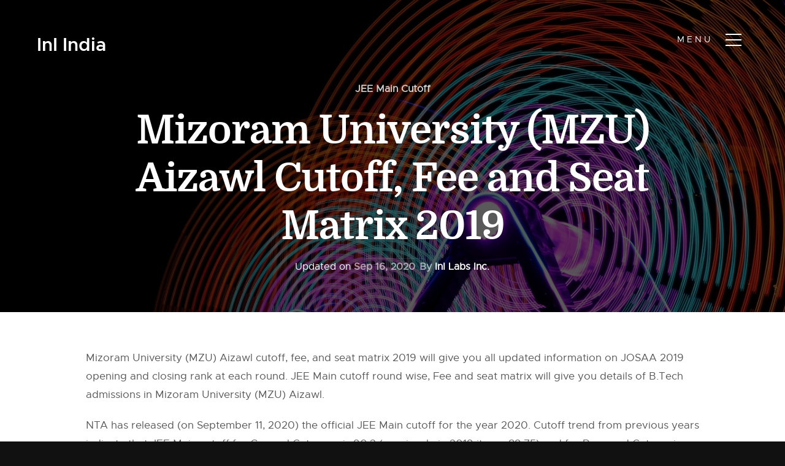

--- FILE ---
content_type: text/html; charset=UTF-8
request_url: https://www.inspirenignite.com/mizoram-university-mzu-aizawl-cutoff-fee-and-seat-matrix-2019/
body_size: 18040
content:
<!doctype html>
<html lang="en-US" prefix="og: https://ogp.me/ns#">
<head>
<meta charset="UTF-8">
<meta name="viewport" content="width=device-width, initial-scale=1">
<link rel="profile" href="https://gmpg.org/xfn/11">
<!-- CSS
================================================== -->
<!-- <link rel="stylesheet" href="https://www.inspirenignite.com/wp-content/themes/ini_theme/css/base.css"> -->
<!-- <link rel="stylesheet" href="https://www.inspirenignite.com/wp-content/themes/ini_theme/css/vendor.css"> -->
<!-- <link rel="stylesheet" href="https://www.inspirenignite.com/wp-content/themes/ini_theme/css/main.css"> -->
<link rel="stylesheet" type="text/css" href="//www.inspirenignite.com/wp-content/cache/www.inspirenignite.com/wpfc-minified/fdidm4f9/a0tl2.css" media="all"/>
<style type="text/css" media="screen">
.s-styles { 
background: white;
padding-top: 15rem;
padding-bottom: 12rem;
}
</style>
<!-- script
================================================== -->
<!-- ristudyt-script enqueued -->
<!-- Search Engine Optimization by Rank Math PRO - https://rankmath.com/ -->
<title>Mizoram University (MZU) Aizawl Cutoff, Fee and Seat Matrix 2019</title>
<meta name="description" content="Mizoram University (MZU) Aizawl cutoff, fee, and seat matrix 2019 will give you all updated information on JOSAA 2019 opening and closing rank at each"/>
<meta name="robots" content="follow, index, max-snippet:-1, max-video-preview:-1, max-image-preview:large"/>
<link rel="canonical" href="https://www.inspirenignite.com/mizoram-university-mzu-aizawl-cutoff-fee-and-seat-matrix-2019/" />
<meta property="og:locale" content="en_US" />
<meta property="og:type" content="article" />
<meta property="og:title" content="Mizoram University (MZU) Aizawl Cutoff, Fee and Seat Matrix 2019" />
<meta property="og:description" content="Mizoram University (MZU) Aizawl cutoff, fee, and seat matrix 2019 will give you all updated information on JOSAA 2019 opening and closing rank at each" />
<meta property="og:url" content="https://www.inspirenignite.com/mizoram-university-mzu-aizawl-cutoff-fee-and-seat-matrix-2019/" />
<meta property="og:site_name" content="All About Education" />
<meta property="article:publisher" content="https://www.facebook.com/inspire.n.ignite/" />
<meta property="article:section" content="JEE Main Cutoff" />
<meta property="og:updated_time" content="2020-09-16T15:17:08+05:30" />
<meta property="article:published_time" content="2020-06-13T12:15:25+05:30" />
<meta property="article:modified_time" content="2020-09-16T15:17:08+05:30" />
<meta name="twitter:card" content="summary_large_image" />
<meta name="twitter:title" content="Mizoram University (MZU) Aizawl Cutoff, Fee and Seat Matrix 2019" />
<meta name="twitter:description" content="Mizoram University (MZU) Aizawl cutoff, fee, and seat matrix 2019 will give you all updated information on JOSAA 2019 opening and closing rank at each" />
<meta name="twitter:site" content="@inspirenignite" />
<meta name="twitter:creator" content="@inspirenignite" />
<meta name="twitter:label1" content="Written by" />
<meta name="twitter:data1" content="InI Labs Inc." />
<meta name="twitter:label2" content="Time to read" />
<meta name="twitter:data2" content="5 minutes" />
<script type="application/ld+json" class="rank-math-schema-pro">{"@context":"https://schema.org","@graph":[{"@type":["Person","Organization"],"@id":"https://www.inspirenignite.com/#person","name":"Khalid","sameAs":["https://www.facebook.com/inspire.n.ignite/","https://twitter.com/inspirenignite"],"logo":{"@type":"ImageObject","@id":"https://www.inspirenignite.com/#logo","url":"https://www.inspirenignite.com/wp-content/uploads/sites/1/2019/03/INI_Logo.png","contentUrl":"https://www.inspirenignite.com/wp-content/uploads/sites/1/2019/03/INI_Logo.png","caption":"All About Education","inLanguage":"en-US","width":"224","height":"82"},"image":{"@type":"ImageObject","@id":"https://www.inspirenignite.com/#logo","url":"https://www.inspirenignite.com/wp-content/uploads/sites/1/2019/03/INI_Logo.png","contentUrl":"https://www.inspirenignite.com/wp-content/uploads/sites/1/2019/03/INI_Logo.png","caption":"All About Education","inLanguage":"en-US","width":"224","height":"82"}},{"@type":"WebSite","@id":"https://www.inspirenignite.com/#website","url":"https://www.inspirenignite.com","name":"All About Education","alternateName":"InI","publisher":{"@id":"https://www.inspirenignite.com/#person"},"inLanguage":"en-US"},{"@type":"BreadcrumbList","@id":"https://www.inspirenignite.com/mizoram-university-mzu-aizawl-cutoff-fee-and-seat-matrix-2019/#breadcrumb","itemListElement":[{"@type":"ListItem","position":"1","item":{"@id":"https://www.inspirenignite.com","name":"Home"}},{"@type":"ListItem","position":"2","item":{"@id":"https://www.inspirenignite.com/mizoram-university-mzu-aizawl-cutoff-fee-and-seat-matrix-2019/","name":"Mizoram University (MZU) Aizawl Cutoff, Fee and Seat Matrix 2019"}}]},{"@type":"WebPage","@id":"https://www.inspirenignite.com/mizoram-university-mzu-aizawl-cutoff-fee-and-seat-matrix-2019/#webpage","url":"https://www.inspirenignite.com/mizoram-university-mzu-aizawl-cutoff-fee-and-seat-matrix-2019/","name":"Mizoram University (MZU) Aizawl Cutoff, Fee and Seat Matrix 2019","datePublished":"2020-06-13T12:15:25+05:30","dateModified":"2020-09-16T15:17:08+05:30","isPartOf":{"@id":"https://www.inspirenignite.com/#website"},"inLanguage":"en-US","breadcrumb":{"@id":"https://www.inspirenignite.com/mizoram-university-mzu-aizawl-cutoff-fee-and-seat-matrix-2019/#breadcrumb"}},{"@type":"Person","@id":"https://www.inspirenignite.com/author/inilabsinc/","name":"InI Labs Inc.","url":"https://www.inspirenignite.com/author/inilabsinc/","image":{"@type":"ImageObject","@id":"https://www.inspirenignite.com/wp-content/uploads/sites/1/2019/05/user-2262.png","url":"https://www.inspirenignite.com/wp-content/uploads/sites/1/2019/05/user-2262.png","caption":"InI Labs Inc.","inLanguage":"en-US"}},{"@type":"Article","headline":"Mizoram University (MZU) Aizawl Cutoff, Fee and Seat Matrix 2019","keywords":"Mizoram University (MZU) Aizawl cutoff,JEE Main","datePublished":"2020-06-13T12:15:25+05:30","dateModified":"2020-09-16T15:17:08+05:30","author":{"@id":"https://www.inspirenignite.com/author/inilabsinc/","name":"InI Labs Inc."},"publisher":{"@id":"https://www.inspirenignite.com/#person"},"description":"Mizoram University (MZU) Aizawl cutoff, fee, and seat matrix 2019 will give you all updated information on JOSAA 2019 opening and closing rank at each","name":"Mizoram University (MZU) Aizawl Cutoff, Fee and Seat Matrix 2019","@id":"https://www.inspirenignite.com/mizoram-university-mzu-aizawl-cutoff-fee-and-seat-matrix-2019/#richSnippet","isPartOf":{"@id":"https://www.inspirenignite.com/mizoram-university-mzu-aizawl-cutoff-fee-and-seat-matrix-2019/#webpage"},"inLanguage":"en-US","mainEntityOfPage":{"@id":"https://www.inspirenignite.com/mizoram-university-mzu-aizawl-cutoff-fee-and-seat-matrix-2019/#webpage"}}]}</script>
<!-- /Rank Math WordPress SEO plugin -->
<link rel='dns-prefetch' href='//www.inspirenignite.com' />
<link rel='dns-prefetch' href='//cdn.datatables.net' />
<link rel='dns-prefetch' href='//ajax.googleapis.com' />
<link rel="alternate" type="application/rss+xml" title="All About Education &raquo; Feed" href="https://www.inspirenignite.com/feed/" />
<link rel="alternate" type="application/rss+xml" title="All About Education &raquo; Comments Feed" href="https://www.inspirenignite.com/comments/feed/" />
<link rel="alternate" type="application/rss+xml" title="All About Education &raquo; Mizoram University (MZU) Aizawl Cutoff, Fee and Seat Matrix 2019 Comments Feed" href="https://www.inspirenignite.com/mizoram-university-mzu-aizawl-cutoff-fee-and-seat-matrix-2019/feed/" />
<link rel="alternate" title="oEmbed (JSON)" type="application/json+oembed" href="https://www.inspirenignite.com/wp-json/oembed/1.0/embed?url=https%3A%2F%2Fwww.inspirenignite.com%2Fmizoram-university-mzu-aizawl-cutoff-fee-and-seat-matrix-2019%2F" />
<style id='wp-img-auto-sizes-contain-inline-css' type='text/css'>
img:is([sizes=auto i],[sizes^="auto," i]){contain-intrinsic-size:3000px 1500px}
/*# sourceURL=wp-img-auto-sizes-contain-inline-css */
</style>
<style id='wp-block-library-inline-css' type='text/css'>
:root{--wp-block-synced-color:#7a00df;--wp-block-synced-color--rgb:122,0,223;--wp-bound-block-color:var(--wp-block-synced-color);--wp-editor-canvas-background:#ddd;--wp-admin-theme-color:#007cba;--wp-admin-theme-color--rgb:0,124,186;--wp-admin-theme-color-darker-10:#006ba1;--wp-admin-theme-color-darker-10--rgb:0,107,160.5;--wp-admin-theme-color-darker-20:#005a87;--wp-admin-theme-color-darker-20--rgb:0,90,135;--wp-admin-border-width-focus:2px}@media (min-resolution:192dpi){:root{--wp-admin-border-width-focus:1.5px}}.wp-element-button{cursor:pointer}:root .has-very-light-gray-background-color{background-color:#eee}:root .has-very-dark-gray-background-color{background-color:#313131}:root .has-very-light-gray-color{color:#eee}:root .has-very-dark-gray-color{color:#313131}:root .has-vivid-green-cyan-to-vivid-cyan-blue-gradient-background{background:linear-gradient(135deg,#00d084,#0693e3)}:root .has-purple-crush-gradient-background{background:linear-gradient(135deg,#34e2e4,#4721fb 50%,#ab1dfe)}:root .has-hazy-dawn-gradient-background{background:linear-gradient(135deg,#faaca8,#dad0ec)}:root .has-subdued-olive-gradient-background{background:linear-gradient(135deg,#fafae1,#67a671)}:root .has-atomic-cream-gradient-background{background:linear-gradient(135deg,#fdd79a,#004a59)}:root .has-nightshade-gradient-background{background:linear-gradient(135deg,#330968,#31cdcf)}:root .has-midnight-gradient-background{background:linear-gradient(135deg,#020381,#2874fc)}:root{--wp--preset--font-size--normal:16px;--wp--preset--font-size--huge:42px}.has-regular-font-size{font-size:1em}.has-larger-font-size{font-size:2.625em}.has-normal-font-size{font-size:var(--wp--preset--font-size--normal)}.has-huge-font-size{font-size:var(--wp--preset--font-size--huge)}.has-text-align-center{text-align:center}.has-text-align-left{text-align:left}.has-text-align-right{text-align:right}.has-fit-text{white-space:nowrap!important}#end-resizable-editor-section{display:none}.aligncenter{clear:both}.items-justified-left{justify-content:flex-start}.items-justified-center{justify-content:center}.items-justified-right{justify-content:flex-end}.items-justified-space-between{justify-content:space-between}.screen-reader-text{border:0;clip-path:inset(50%);height:1px;margin:-1px;overflow:hidden;padding:0;position:absolute;width:1px;word-wrap:normal!important}.screen-reader-text:focus{background-color:#ddd;clip-path:none;color:#444;display:block;font-size:1em;height:auto;left:5px;line-height:normal;padding:15px 23px 14px;text-decoration:none;top:5px;width:auto;z-index:100000}html :where(.has-border-color){border-style:solid}html :where([style*=border-top-color]){border-top-style:solid}html :where([style*=border-right-color]){border-right-style:solid}html :where([style*=border-bottom-color]){border-bottom-style:solid}html :where([style*=border-left-color]){border-left-style:solid}html :where([style*=border-width]){border-style:solid}html :where([style*=border-top-width]){border-top-style:solid}html :where([style*=border-right-width]){border-right-style:solid}html :where([style*=border-bottom-width]){border-bottom-style:solid}html :where([style*=border-left-width]){border-left-style:solid}html :where(img[class*=wp-image-]){height:auto;max-width:100%}:where(figure){margin:0 0 1em}html :where(.is-position-sticky){--wp-admin--admin-bar--position-offset:var(--wp-admin--admin-bar--height,0px)}@media screen and (max-width:600px){html :where(.is-position-sticky){--wp-admin--admin-bar--position-offset:0px}}
/*# sourceURL=wp-block-library-inline-css */
</style><style id='global-styles-inline-css' type='text/css'>
:root{--wp--preset--aspect-ratio--square: 1;--wp--preset--aspect-ratio--4-3: 4/3;--wp--preset--aspect-ratio--3-4: 3/4;--wp--preset--aspect-ratio--3-2: 3/2;--wp--preset--aspect-ratio--2-3: 2/3;--wp--preset--aspect-ratio--16-9: 16/9;--wp--preset--aspect-ratio--9-16: 9/16;--wp--preset--color--black: #000000;--wp--preset--color--cyan-bluish-gray: #abb8c3;--wp--preset--color--white: #ffffff;--wp--preset--color--pale-pink: #f78da7;--wp--preset--color--vivid-red: #cf2e2e;--wp--preset--color--luminous-vivid-orange: #ff6900;--wp--preset--color--luminous-vivid-amber: #fcb900;--wp--preset--color--light-green-cyan: #7bdcb5;--wp--preset--color--vivid-green-cyan: #00d084;--wp--preset--color--pale-cyan-blue: #8ed1fc;--wp--preset--color--vivid-cyan-blue: #0693e3;--wp--preset--color--vivid-purple: #9b51e0;--wp--preset--gradient--vivid-cyan-blue-to-vivid-purple: linear-gradient(135deg,rgb(6,147,227) 0%,rgb(155,81,224) 100%);--wp--preset--gradient--light-green-cyan-to-vivid-green-cyan: linear-gradient(135deg,rgb(122,220,180) 0%,rgb(0,208,130) 100%);--wp--preset--gradient--luminous-vivid-amber-to-luminous-vivid-orange: linear-gradient(135deg,rgb(252,185,0) 0%,rgb(255,105,0) 100%);--wp--preset--gradient--luminous-vivid-orange-to-vivid-red: linear-gradient(135deg,rgb(255,105,0) 0%,rgb(207,46,46) 100%);--wp--preset--gradient--very-light-gray-to-cyan-bluish-gray: linear-gradient(135deg,rgb(238,238,238) 0%,rgb(169,184,195) 100%);--wp--preset--gradient--cool-to-warm-spectrum: linear-gradient(135deg,rgb(74,234,220) 0%,rgb(151,120,209) 20%,rgb(207,42,186) 40%,rgb(238,44,130) 60%,rgb(251,105,98) 80%,rgb(254,248,76) 100%);--wp--preset--gradient--blush-light-purple: linear-gradient(135deg,rgb(255,206,236) 0%,rgb(152,150,240) 100%);--wp--preset--gradient--blush-bordeaux: linear-gradient(135deg,rgb(254,205,165) 0%,rgb(254,45,45) 50%,rgb(107,0,62) 100%);--wp--preset--gradient--luminous-dusk: linear-gradient(135deg,rgb(255,203,112) 0%,rgb(199,81,192) 50%,rgb(65,88,208) 100%);--wp--preset--gradient--pale-ocean: linear-gradient(135deg,rgb(255,245,203) 0%,rgb(182,227,212) 50%,rgb(51,167,181) 100%);--wp--preset--gradient--electric-grass: linear-gradient(135deg,rgb(202,248,128) 0%,rgb(113,206,126) 100%);--wp--preset--gradient--midnight: linear-gradient(135deg,rgb(2,3,129) 0%,rgb(40,116,252) 100%);--wp--preset--font-size--small: 13px;--wp--preset--font-size--medium: 20px;--wp--preset--font-size--large: 36px;--wp--preset--font-size--x-large: 42px;--wp--preset--spacing--20: 0.44rem;--wp--preset--spacing--30: 0.67rem;--wp--preset--spacing--40: 1rem;--wp--preset--spacing--50: 1.5rem;--wp--preset--spacing--60: 2.25rem;--wp--preset--spacing--70: 3.38rem;--wp--preset--spacing--80: 5.06rem;--wp--preset--shadow--natural: 6px 6px 9px rgba(0, 0, 0, 0.2);--wp--preset--shadow--deep: 12px 12px 50px rgba(0, 0, 0, 0.4);--wp--preset--shadow--sharp: 6px 6px 0px rgba(0, 0, 0, 0.2);--wp--preset--shadow--outlined: 6px 6px 0px -3px rgb(255, 255, 255), 6px 6px rgb(0, 0, 0);--wp--preset--shadow--crisp: 6px 6px 0px rgb(0, 0, 0);}:where(.is-layout-flex){gap: 0.5em;}:where(.is-layout-grid){gap: 0.5em;}body .is-layout-flex{display: flex;}.is-layout-flex{flex-wrap: wrap;align-items: center;}.is-layout-flex > :is(*, div){margin: 0;}body .is-layout-grid{display: grid;}.is-layout-grid > :is(*, div){margin: 0;}:where(.wp-block-columns.is-layout-flex){gap: 2em;}:where(.wp-block-columns.is-layout-grid){gap: 2em;}:where(.wp-block-post-template.is-layout-flex){gap: 1.25em;}:where(.wp-block-post-template.is-layout-grid){gap: 1.25em;}.has-black-color{color: var(--wp--preset--color--black) !important;}.has-cyan-bluish-gray-color{color: var(--wp--preset--color--cyan-bluish-gray) !important;}.has-white-color{color: var(--wp--preset--color--white) !important;}.has-pale-pink-color{color: var(--wp--preset--color--pale-pink) !important;}.has-vivid-red-color{color: var(--wp--preset--color--vivid-red) !important;}.has-luminous-vivid-orange-color{color: var(--wp--preset--color--luminous-vivid-orange) !important;}.has-luminous-vivid-amber-color{color: var(--wp--preset--color--luminous-vivid-amber) !important;}.has-light-green-cyan-color{color: var(--wp--preset--color--light-green-cyan) !important;}.has-vivid-green-cyan-color{color: var(--wp--preset--color--vivid-green-cyan) !important;}.has-pale-cyan-blue-color{color: var(--wp--preset--color--pale-cyan-blue) !important;}.has-vivid-cyan-blue-color{color: var(--wp--preset--color--vivid-cyan-blue) !important;}.has-vivid-purple-color{color: var(--wp--preset--color--vivid-purple) !important;}.has-black-background-color{background-color: var(--wp--preset--color--black) !important;}.has-cyan-bluish-gray-background-color{background-color: var(--wp--preset--color--cyan-bluish-gray) !important;}.has-white-background-color{background-color: var(--wp--preset--color--white) !important;}.has-pale-pink-background-color{background-color: var(--wp--preset--color--pale-pink) !important;}.has-vivid-red-background-color{background-color: var(--wp--preset--color--vivid-red) !important;}.has-luminous-vivid-orange-background-color{background-color: var(--wp--preset--color--luminous-vivid-orange) !important;}.has-luminous-vivid-amber-background-color{background-color: var(--wp--preset--color--luminous-vivid-amber) !important;}.has-light-green-cyan-background-color{background-color: var(--wp--preset--color--light-green-cyan) !important;}.has-vivid-green-cyan-background-color{background-color: var(--wp--preset--color--vivid-green-cyan) !important;}.has-pale-cyan-blue-background-color{background-color: var(--wp--preset--color--pale-cyan-blue) !important;}.has-vivid-cyan-blue-background-color{background-color: var(--wp--preset--color--vivid-cyan-blue) !important;}.has-vivid-purple-background-color{background-color: var(--wp--preset--color--vivid-purple) !important;}.has-black-border-color{border-color: var(--wp--preset--color--black) !important;}.has-cyan-bluish-gray-border-color{border-color: var(--wp--preset--color--cyan-bluish-gray) !important;}.has-white-border-color{border-color: var(--wp--preset--color--white) !important;}.has-pale-pink-border-color{border-color: var(--wp--preset--color--pale-pink) !important;}.has-vivid-red-border-color{border-color: var(--wp--preset--color--vivid-red) !important;}.has-luminous-vivid-orange-border-color{border-color: var(--wp--preset--color--luminous-vivid-orange) !important;}.has-luminous-vivid-amber-border-color{border-color: var(--wp--preset--color--luminous-vivid-amber) !important;}.has-light-green-cyan-border-color{border-color: var(--wp--preset--color--light-green-cyan) !important;}.has-vivid-green-cyan-border-color{border-color: var(--wp--preset--color--vivid-green-cyan) !important;}.has-pale-cyan-blue-border-color{border-color: var(--wp--preset--color--pale-cyan-blue) !important;}.has-vivid-cyan-blue-border-color{border-color: var(--wp--preset--color--vivid-cyan-blue) !important;}.has-vivid-purple-border-color{border-color: var(--wp--preset--color--vivid-purple) !important;}.has-vivid-cyan-blue-to-vivid-purple-gradient-background{background: var(--wp--preset--gradient--vivid-cyan-blue-to-vivid-purple) !important;}.has-light-green-cyan-to-vivid-green-cyan-gradient-background{background: var(--wp--preset--gradient--light-green-cyan-to-vivid-green-cyan) !important;}.has-luminous-vivid-amber-to-luminous-vivid-orange-gradient-background{background: var(--wp--preset--gradient--luminous-vivid-amber-to-luminous-vivid-orange) !important;}.has-luminous-vivid-orange-to-vivid-red-gradient-background{background: var(--wp--preset--gradient--luminous-vivid-orange-to-vivid-red) !important;}.has-very-light-gray-to-cyan-bluish-gray-gradient-background{background: var(--wp--preset--gradient--very-light-gray-to-cyan-bluish-gray) !important;}.has-cool-to-warm-spectrum-gradient-background{background: var(--wp--preset--gradient--cool-to-warm-spectrum) !important;}.has-blush-light-purple-gradient-background{background: var(--wp--preset--gradient--blush-light-purple) !important;}.has-blush-bordeaux-gradient-background{background: var(--wp--preset--gradient--blush-bordeaux) !important;}.has-luminous-dusk-gradient-background{background: var(--wp--preset--gradient--luminous-dusk) !important;}.has-pale-ocean-gradient-background{background: var(--wp--preset--gradient--pale-ocean) !important;}.has-electric-grass-gradient-background{background: var(--wp--preset--gradient--electric-grass) !important;}.has-midnight-gradient-background{background: var(--wp--preset--gradient--midnight) !important;}.has-small-font-size{font-size: var(--wp--preset--font-size--small) !important;}.has-medium-font-size{font-size: var(--wp--preset--font-size--medium) !important;}.has-large-font-size{font-size: var(--wp--preset--font-size--large) !important;}.has-x-large-font-size{font-size: var(--wp--preset--font-size--x-large) !important;}
/*# sourceURL=global-styles-inline-css */
</style>
<style id='classic-theme-styles-inline-css' type='text/css'>
/*! This file is auto-generated */
.wp-block-button__link{color:#fff;background-color:#32373c;border-radius:9999px;box-shadow:none;text-decoration:none;padding:calc(.667em + 2px) calc(1.333em + 2px);font-size:1.125em}.wp-block-file__button{background:#32373c;color:#fff;text-decoration:none}
/*# sourceURL=/wp-includes/css/classic-themes.min.css */
</style>
<link rel='stylesheet' id='ini_tablepress-css' href='https://cdn.datatables.net/1.10.7/css/jquery.dataTables.css?ver=e9e48e9473ef9fa3b44cb5246bce5dbc' type='text/css' media='all' />
<!-- <link rel='stylesheet' id='bbp-default-css' href='https://www.inspirenignite.com/wp-content/plugins/bbpress/templates/default/css/bbpress.min.css?ver=2.6.14' type='text/css' media='all' /> -->
<!-- <link rel='stylesheet' id='ini_theme-style-css' href='https://www.inspirenignite.com/wp-content/themes/ini_theme/style.css?ver=e9e48e9473ef9fa3b44cb5246bce5dbc' type='text/css' media='all' /> -->
<link rel="stylesheet" type="text/css" href="//www.inspirenignite.com/wp-content/cache/www.inspirenignite.com/wpfc-minified/1p6yg8jo/a0tl2.css" media="all"/>
<link rel="https://api.w.org/" href="https://www.inspirenignite.com/wp-json/" /><link rel="alternate" title="JSON" type="application/json" href="https://www.inspirenignite.com/wp-json/wp/v2/posts/13403" />	<!-- HFCM by 99 Robots - Snippet # 1: Google Tag Manager Header -->
<!-- Google tag (gtag.js) -->
<script data-wpfc-render="false">(function(){let events=["mousemove", "wheel", "scroll", "touchstart", "touchmove"];let fired = false;events.forEach(function(event){window.addEventListener(event, function(){if(fired === false){fired = true;setTimeout(function(){ (function(d,s){var f=d.getElementsByTagName(s)[0];j=d.createElement(s);j.setAttribute('src', 'https://www.googletagmanager.com/gtag/js?id=G-C325K1XV07');f.parentNode.insertBefore(j,f);})(document,'script'); }, 100);}},{once: true});});})();</script>
<script>
window.dataLayer = window.dataLayer || [];
function gtag(){dataLayer.push(arguments);}
gtag('js', new Date());
gtag('config', 'G-C325K1XV07');
</script>
<!-- /end HFCM by 99 Robots -->
<link rel="icon" href="https://www.inspirenignite.com/wp-content/uploads/sites/1/2024/12/web-app-manifest-512x512-1.png" sizes="32x32" />
<link rel="icon" href="https://www.inspirenignite.com/wp-content/uploads/sites/1/2024/12/web-app-manifest-512x512-1.png" sizes="192x192" />
<link rel="apple-touch-icon" href="https://www.inspirenignite.com/wp-content/uploads/sites/1/2024/12/web-app-manifest-512x512-1.png" />
<meta name="msapplication-TileImage" content="https://www.inspirenignite.com/wp-content/uploads/sites/1/2024/12/web-app-manifest-512x512-1.png" />
<style type="text/css">div.nsl-container[data-align="left"] {
text-align: left;
}
div.nsl-container[data-align="center"] {
text-align: center;
}
div.nsl-container[data-align="right"] {
text-align: right;
}
div.nsl-container div.nsl-container-buttons a[data-plugin="nsl"] {
text-decoration: none;
box-shadow: none;
border: 0;
}
div.nsl-container .nsl-container-buttons {
display: flex;
padding: 5px 0;
}
div.nsl-container.nsl-container-block .nsl-container-buttons {
display: inline-grid;
grid-template-columns: minmax(145px, auto);
}
div.nsl-container-block-fullwidth .nsl-container-buttons {
flex-flow: column;
align-items: center;
}
div.nsl-container-block-fullwidth .nsl-container-buttons a,
div.nsl-container-block .nsl-container-buttons a {
flex: 1 1 auto;
display: block;
margin: 5px 0;
width: 100%;
}
div.nsl-container-inline {
margin: -5px;
text-align: left;
}
div.nsl-container-inline .nsl-container-buttons {
justify-content: center;
flex-wrap: wrap;
}
div.nsl-container-inline .nsl-container-buttons a {
margin: 5px;
display: inline-block;
}
div.nsl-container-grid .nsl-container-buttons {
flex-flow: row;
align-items: center;
flex-wrap: wrap;
}
div.nsl-container-grid .nsl-container-buttons a {
flex: 1 1 auto;
display: block;
margin: 5px;
max-width: 280px;
width: 100%;
}
@media only screen and (min-width: 650px) {
div.nsl-container-grid .nsl-container-buttons a {
width: auto;
}
}
div.nsl-container .nsl-button {
cursor: pointer;
vertical-align: top;
border-radius: 4px;
}
div.nsl-container .nsl-button-default {
color: #fff;
display: flex;
}
div.nsl-container .nsl-button-icon {
display: inline-block;
}
div.nsl-container .nsl-button-svg-container {
flex: 0 0 auto;
padding: 8px;
display: flex;
align-items: center;
}
div.nsl-container svg {
height: 24px;
width: 24px;
vertical-align: top;
}
div.nsl-container .nsl-button-default div.nsl-button-label-container {
margin: 0 24px 0 12px;
padding: 10px 0;
font-family: Helvetica, Arial, sans-serif;
font-size: 16px;
line-height: 20px;
letter-spacing: .25px;
overflow: hidden;
text-align: center;
text-overflow: clip;
white-space: nowrap;
flex: 1 1 auto;
-webkit-font-smoothing: antialiased;
-moz-osx-font-smoothing: grayscale;
text-transform: none;
display: inline-block;
}
div.nsl-container .nsl-button-google[data-skin="light"] {
box-shadow: inset 0 0 0 1px #747775;
color: #1f1f1f;
}
div.nsl-container .nsl-button-google[data-skin="dark"] {
box-shadow: inset 0 0 0 1px #8E918F;
color: #E3E3E3;
}
div.nsl-container .nsl-button-google[data-skin="neutral"] {
color: #1F1F1F;
}
div.nsl-container .nsl-button-google div.nsl-button-label-container {
font-family: "Roboto Medium", Roboto, Helvetica, Arial, sans-serif;
}
div.nsl-container .nsl-button-apple .nsl-button-svg-container {
padding: 0 6px;
}
div.nsl-container .nsl-button-apple .nsl-button-svg-container svg {
height: 40px;
width: auto;
}
div.nsl-container .nsl-button-apple[data-skin="light"] {
color: #000;
box-shadow: 0 0 0 1px #000;
}
div.nsl-container .nsl-button-facebook[data-skin="white"] {
color: #000;
box-shadow: inset 0 0 0 1px #000;
}
div.nsl-container .nsl-button-facebook[data-skin="light"] {
color: #1877F2;
box-shadow: inset 0 0 0 1px #1877F2;
}
div.nsl-container .nsl-button-spotify[data-skin="white"] {
color: #191414;
box-shadow: inset 0 0 0 1px #191414;
}
div.nsl-container .nsl-button-apple div.nsl-button-label-container {
font-size: 17px;
font-family: -apple-system, BlinkMacSystemFont, "Segoe UI", Roboto, Helvetica, Arial, sans-serif, "Apple Color Emoji", "Segoe UI Emoji", "Segoe UI Symbol";
}
div.nsl-container .nsl-button-slack div.nsl-button-label-container {
font-size: 17px;
font-family: -apple-system, BlinkMacSystemFont, "Segoe UI", Roboto, Helvetica, Arial, sans-serif, "Apple Color Emoji", "Segoe UI Emoji", "Segoe UI Symbol";
}
div.nsl-container .nsl-button-slack[data-skin="light"] {
color: #000000;
box-shadow: inset 0 0 0 1px #DDDDDD;
}
div.nsl-container .nsl-button-tiktok[data-skin="light"] {
color: #161823;
box-shadow: 0 0 0 1px rgba(22, 24, 35, 0.12);
}
div.nsl-container .nsl-button-kakao {
color: rgba(0, 0, 0, 0.85);
}
.nsl-clear {
clear: both;
}
.nsl-container {
clear: both;
}
.nsl-disabled-provider .nsl-button {
filter: grayscale(1);
opacity: 0.8;
}
/*Button align start*/
div.nsl-container-inline[data-align="left"] .nsl-container-buttons {
justify-content: flex-start;
}
div.nsl-container-inline[data-align="center"] .nsl-container-buttons {
justify-content: center;
}
div.nsl-container-inline[data-align="right"] .nsl-container-buttons {
justify-content: flex-end;
}
div.nsl-container-grid[data-align="left"] .nsl-container-buttons {
justify-content: flex-start;
}
div.nsl-container-grid[data-align="center"] .nsl-container-buttons {
justify-content: center;
}
div.nsl-container-grid[data-align="right"] .nsl-container-buttons {
justify-content: flex-end;
}
div.nsl-container-grid[data-align="space-around"] .nsl-container-buttons {
justify-content: space-around;
}
div.nsl-container-grid[data-align="space-between"] .nsl-container-buttons {
justify-content: space-between;
}
/* Button align end*/
/* Redirect */
#nsl-redirect-overlay {
display: flex;
flex-direction: column;
justify-content: center;
align-items: center;
position: fixed;
z-index: 1000000;
left: 0;
top: 0;
width: 100%;
height: 100%;
backdrop-filter: blur(1px);
background-color: RGBA(0, 0, 0, .32);;
}
#nsl-redirect-overlay-container {
display: flex;
flex-direction: column;
justify-content: center;
align-items: center;
background-color: white;
padding: 30px;
border-radius: 10px;
}
#nsl-redirect-overlay-spinner {
content: '';
display: block;
margin: 20px;
border: 9px solid RGBA(0, 0, 0, .6);
border-top: 9px solid #fff;
border-radius: 50%;
box-shadow: inset 0 0 0 1px RGBA(0, 0, 0, .6), 0 0 0 1px RGBA(0, 0, 0, .6);
width: 40px;
height: 40px;
animation: nsl-loader-spin 2s linear infinite;
}
@keyframes nsl-loader-spin {
0% {
transform: rotate(0deg)
}
to {
transform: rotate(360deg)
}
}
#nsl-redirect-overlay-title {
font-family: -apple-system, BlinkMacSystemFont, "Segoe UI", Roboto, Oxygen-Sans, Ubuntu, Cantarell, "Helvetica Neue", sans-serif;
font-size: 18px;
font-weight: bold;
color: #3C434A;
}
#nsl-redirect-overlay-text {
font-family: -apple-system, BlinkMacSystemFont, "Segoe UI", Roboto, Oxygen-Sans, Ubuntu, Cantarell, "Helvetica Neue", sans-serif;
text-align: center;
font-size: 14px;
color: #3C434A;
}
/* Redirect END*/</style><style type="text/css">/* Notice fallback */
#nsl-notices-fallback {
position: fixed;
right: 10px;
top: 10px;
z-index: 10000;
}
.admin-bar #nsl-notices-fallback {
top: 42px;
}
#nsl-notices-fallback > div {
position: relative;
background: #fff;
border-left: 4px solid #fff;
box-shadow: 0 1px 1px 0 rgba(0, 0, 0, .1);
margin: 5px 15px 2px;
padding: 1px 20px;
}
#nsl-notices-fallback > div.error {
display: block;
border-left-color: #dc3232;
}
#nsl-notices-fallback > div.updated {
display: block;
border-left-color: #46b450;
}
#nsl-notices-fallback p {
margin: .5em 0;
padding: 2px;
}
#nsl-notices-fallback > div:after {
position: absolute;
right: 5px;
top: 5px;
content: '\00d7';
display: block;
height: 16px;
width: 16px;
line-height: 16px;
text-align: center;
font-size: 20px;
cursor: pointer;
}</style><!-- <link rel='stylesheet' id='yarppRelatedCss-css' href='https://www.inspirenignite.com/wp-content/plugins/yet-another-related-posts-plugin/style/related.css?ver=5.30.11' type='text/css' media='all' /> -->
<style>.yarpp-related{margin-bottom:1em;margin-top:1em}.yarpp-related a{font-weight:700;text-decoration:none}.yarpp-related .yarpp-thumbnail-title{font-size:96%;font-weight:700;text-align:left;text-decoration:none}.yarpp-related h3{font-size:125%;font-weight:700;margin:0;padding:0 0 5px;text-transform:capitalize}</style>
</head>
<body data-rsssl=1 class="wp-singular post-template-default single single-post postid-13403 single-format-standard wp-custom-logo wp-theme-ini_theme">
<!-- header
================================================== -->
<header id="top" class="s-header">
<div class="header-logo">
<h3><a class="logo-text" href="https://www.inspirenignite.com">InI India</a></h3>        </div> <!-- end header-logo -->
<nav class="header-nav">
<a href="#0" class="header-nav__close" title="close"><span>Close</span></a>
<div class="header-nav__content">
<h3>InI India</h3>
<div class="menu-primary-container"><ul id="primary-menu" class="header-nav__list"><li id="menu-item-3252" class="menu-item menu-item-type-custom menu-item-object-custom menu-item-home menu-item-3252"><a href="https://www.inspirenignite.com/">Home</a></li>
<li id="menu-item-8671" class="menu-item menu-item-type-custom menu-item-object-custom menu-item-has-children menu-item-8671"><a href="https://www.inspirenignite.com/gate/">GATE</a>
<ul class="sub-menu">
<li id="menu-item-8672" class="menu-item menu-item-type-custom menu-item-object-custom menu-item-8672"><a href="https://www.inspirenignite.com/category/gate-exam-info/">GATE Exam Info</a></li>
<li id="menu-item-8673" class="menu-item menu-item-type-custom menu-item-object-custom menu-item-8673"><a href="https://www.inspirenignite.com/category/gate-preparation">GATE Preparation</a></li>
<li id="menu-item-8674" class="menu-item menu-item-type-custom menu-item-object-custom menu-item-8674"><a href="https://www.inspirenignite.com/category/gate-syllabus/">GATE Syllabus</a></li>
<li id="menu-item-8675" class="menu-item menu-item-type-custom menu-item-object-custom menu-item-8675"><a href="https://www.inspirenignite.com/category/gate-stats/">GATE Stats</a></li>
<li id="menu-item-8676" class="menu-item menu-item-type-custom menu-item-object-custom menu-item-8676"><a href="https://www.inspirenignite.com/category/after-gate-exam/">After GATE Exam</a></li>
<li id="menu-item-8677" class="menu-item menu-item-type-custom menu-item-object-custom menu-item-8677"><a href="https://www.inspirenignite.com/category/gate-cutoff/">GATE Cutoffs</a></li>
<li id="menu-item-8678" class="menu-item menu-item-type-custom menu-item-object-custom menu-item-8678"><a href="https://www.inspirenignite.com/category/gate-motivation/">GATE Motivation</a></li>
<li id="menu-item-8679" class="menu-item menu-item-type-custom menu-item-object-custom menu-item-8679"><a href="https://www.inspirenignite.com/category/toppersinterviews/">GATE Topper Interview</a></li>
<li id="menu-item-8680" class="menu-item menu-item-type-custom menu-item-object-custom menu-item-8680"><a href="https://www.inspirenignite.com/category/personals/">Personals</a></li>
</ul>
</li>
<li id="menu-item-8681" class="menu-item menu-item-type-custom menu-item-object-custom menu-item-has-children menu-item-8681"><a href="https://www.inspirenignite.com/m-tech/">M.Tech</a>
<ul class="sub-menu">
<li id="menu-item-8682" class="menu-item menu-item-type-custom menu-item-object-custom menu-item-8682"><a href="https://www.inspirenignite.com/category/m-tech-admission-advises/">M.Tech Admission Advises</a></li>
<li id="menu-item-8683" class="menu-item menu-item-type-custom menu-item-object-custom menu-item-8683"><a href="https://www.inspirenignite.com/category/top-colleges/">Top Colleges</a></li>
<li id="menu-item-8684" class="menu-item menu-item-type-custom menu-item-object-custom menu-item-8684"><a href="https://www.inspirenignite.com/category/gate-cutoff/">GATE Cutoffs</a></li>
<li id="menu-item-8685" class="menu-item menu-item-type-custom menu-item-object-custom menu-item-8685"><a href="https://www.inspirenignite.com/category/m-tech-distance/">M.Tech Distance</a></li>
<li id="menu-item-8686" class="menu-item menu-item-type-custom menu-item-object-custom menu-item-8686"><a href="https://www.inspirenignite.com/category/post-engineering-confusions/">Post Engineering Confusions</a></li>
<li id="menu-item-8687" class="menu-item menu-item-type-custom menu-item-object-custom menu-item-8687"><a href="https://www.inspirenignite.com/category/research-advises/">Research Advises</a></li>
<li id="menu-item-8688" class="menu-item menu-item-type-custom menu-item-object-custom menu-item-8688"><a href="https://www.inspirenignite.com/category/advises/">Advices</a></li>
<li id="menu-item-8689" class="menu-item menu-item-type-custom menu-item-object-custom menu-item-8689"><a href="https://www.inspirenignite.com/category/opinion/">Opinion</a></li>
</ul>
</li>
<li id="menu-item-8690" class="menu-item menu-item-type-custom menu-item-object-custom menu-item-has-children menu-item-8690"><a href="https://www.inspirenignite.com/b-tech/">B.Tech</a>
<ul class="sub-menu">
<li id="menu-item-8691" class="menu-item menu-item-type-custom menu-item-object-custom menu-item-8691"><a href="https://www.inspirenignite.com/category/b-tech-admission-advises/">B.Tech Admission Advises</a></li>
<li id="menu-item-8692" class="menu-item menu-item-type-custom menu-item-object-custom menu-item-8692"><a href="https://www.inspirenignite.com/category/top-colleges/">Top Colleges</a></li>
<li id="menu-item-8693" class="menu-item menu-item-type-custom menu-item-object-custom menu-item-8693"><a href="https://www.inspirenignite.com/category/b-tech-college-predictors/">Engineering Cutoffs and Closing Ranks</a></li>
<li id="menu-item-8694" class="menu-item menu-item-type-custom menu-item-object-custom menu-item-8694"><a href="https://www.inspirenignite.com/category/seminar/">Seminars</a></li>
</ul>
</li>
<li id="menu-item-8181" class="menu-item menu-item-type-custom menu-item-object-custom menu-item-has-children menu-item-8181"><a>Calculator and Predictors</a>
<ul class="sub-menu">
<li id="menu-item-7413" class="menu-item menu-item-type-post_type menu-item-object-page menu-item-7413"><a href="https://www.inspirenignite.com/gate-score-calculator/">GATE Score Calculator 2026/GATE Score Predictor 2026</a></li>
<li id="menu-item-8922" class="menu-item menu-item-type-post_type menu-item-object-page menu-item-8922"><a href="https://www.inspirenignite.com/iit-gate-cutoff/">IIT GATE Cutoff &#038; College Predictor</a></li>
<li id="menu-item-7991" class="menu-item menu-item-type-post_type menu-item-object-page menu-item-7991"><a href="https://www.inspirenignite.com/gate-cutoff-and-m-tech-college-predictor/">NIT GATE Cutoff 2023</a></li>
<li id="menu-item-11462" class="menu-item menu-item-type-post_type menu-item-object-page menu-item-11462"><a href="https://www.inspirenignite.com/jee-college-predictor/">JEE College Predictor (Main &#038; Advanced)</a></li>
<li id="menu-item-8041" class="menu-item menu-item-type-post_type menu-item-object-page menu-item-8041"><a href="https://www.inspirenignite.com/eamcet-cutoff-and-possible-colleges/">EAMCET Cutoff and Possible Colleges</a></li>
<li id="menu-item-8085" class="menu-item menu-item-type-post_type menu-item-object-page menu-item-8085"><a href="https://www.inspirenignite.com/kcet-cutoff-closing-ranks-and-college-predictor/">KCET Cutoff Analyzer 2024 &#038; College Predictor</a></li>
<li id="menu-item-8153" class="menu-item menu-item-type-post_type menu-item-object-page menu-item-8153"><a href="https://www.inspirenignite.com/upsee-cutoff-and-college-predictor/">UPSEE College Predictor 2024 &#038; Cutoff</a></li>
<li id="menu-item-8170" class="menu-item menu-item-type-post_type menu-item-object-page menu-item-8170"><a href="https://www.inspirenignite.com/keam-cutoff-closing-ranks-and-college-predictor/">KEAM College Predictor 2024</a></li>
<li id="menu-item-8188" class="menu-item menu-item-type-post_type menu-item-object-page menu-item-8188"><a href="https://www.inspirenignite.com/tnea-cutoff-marks-and-college-predictor/">TNEA College Predictor and Cutoff 2024</a></li>
<li id="menu-item-8236" class="menu-item menu-item-type-post_type menu-item-object-page menu-item-8236"><a href="https://www.inspirenignite.com/mht-cet-cutoff-and-college-predictor/">MHTCET College Predictor 2024 &#038; Cutoff</a></li>
<li id="menu-item-9313" class="menu-item menu-item-type-post_type menu-item-object-page menu-item-9313"><a href="https://www.inspirenignite.com/ap-eamcet-cutoffs-and-college-predictor/">APEAPCET College Predictor 2024</a></li>
<li id="menu-item-9309" class="menu-item menu-item-type-post_type menu-item-object-page menu-item-9309"><a href="https://www.inspirenignite.com/ts-eamcet-cutoffs-and-college-predictor/">TS EAMCET College Predictor 2024</a></li>
<li id="menu-item-9294" class="menu-item menu-item-type-post_type menu-item-object-page menu-item-9294"><a href="https://www.inspirenignite.com/ggsipu-cet-opening-and-closing-ranks-with-college-predictor/">GGSIPU College Predictor 2024</a></li>
<li id="menu-item-9074" class="menu-item menu-item-type-post_type menu-item-object-page menu-item-9074"><a href="https://www.inspirenignite.com/jac-delhi-cutoffs/">JAC Delhi Cutoff &#038; College Predictor 2024</a></li>
<li id="menu-item-9338" class="menu-item menu-item-type-post_type menu-item-object-page menu-item-9338"><a href="https://www.inspirenignite.com/wbjee-opening-and-closing-ranks-with-college-predictor/">WBJEE College Predictor 2024 &#038; Cutoff</a></li>
<li id="menu-item-9524" class="menu-item menu-item-type-post_type menu-item-object-page menu-item-9524"><a href="https://www.inspirenignite.com/mp-engineering-be-cutoffs/">MPBE College Predictor 2024 &#038; Cutoff</a></li>
<li id="menu-item-10427" class="menu-item menu-item-type-post_type menu-item-object-page menu-item-10427"><a href="https://www.inspirenignite.com/pgcet-karnataka-mba-cutoffs-and-college-predictor/">PGCET Karnataka MBA Cutoffs and College Predictor</a></li>
<li id="menu-item-14112" class="menu-item menu-item-type-post_type menu-item-object-page menu-item-14112"><a href="https://www.inspirenignite.com/jee-advanced-college-predictor/">JEE Advance College Predictor 2024 &#038; Cutoffs</a></li>
<li id="menu-item-14113" class="menu-item menu-item-type-post_type menu-item-object-page menu-item-14113"><a href="https://www.inspirenignite.com/jee-advanced-rank-predictor/">JEE Advanced Rank Predictor 2024</a></li>
<li id="menu-item-14114" class="menu-item menu-item-type-post_type menu-item-object-page menu-item-14114"><a href="https://www.inspirenignite.com/jee-main-college-predictor/">JEE Main College Predictor 2024 &#038; Cutoff</a></li>
<li id="menu-item-14115" class="menu-item menu-item-type-post_type menu-item-object-page menu-item-14115"><a href="https://www.inspirenignite.com/jee-main-rank-predictor/">JEE Main Rank Predictor 2024</a></li>
</ul>
</li>
<li id="menu-item-3650" class="menu-item menu-item-type-custom menu-item-object-custom menu-item-3650"><a href="https://www.inspirenignite.com/forums/">Ask A Question</a></li>
<li id="menu-item-3649" class="menu-item menu-item-type-custom menu-item-object-custom menu-item-has-children menu-item-3649"><a href="#">MORE</a>
<ul class="sub-menu">
<li id="menu-item-3253" class="menu-item menu-item-type-custom menu-item-object-custom menu-item-3253"><a href="https://www.inspirenignite.com/about/">About Me</a></li>
<li id="menu-item-7384" class="menu-item menu-item-type-custom menu-item-object-custom menu-item-7384"><a href="https://www.inspirenignite.com/ms-n-phd/">MS n PhD</a></li>
<li id="menu-item-3281" class="menu-item menu-item-type-custom menu-item-object-custom menu-item-3281"><a href="https://www.inspirenignite.com/privacy-policy/">Privacy Policy</a></li>
<li id="menu-item-3255" class="menu-item menu-item-type-custom menu-item-object-custom menu-item-3255"><a href="https://www.inspirenignite.com/disclaimers/">Disclaimers</a></li>
<li id="menu-item-41856" class="menu-item menu-item-type-post_type menu-item-object-page menu-item-41856"><a href="https://www.inspirenignite.com/istudy-app-support/">iStudy App Support</a></li>
</ul>
</li>
</ul></div>
<div class="header-nav__social"></div>
</div> <!-- end header-nav__content -->
</nav> <!-- end header-nav -->
<a class="header-menu-toggle" href="#0">
<span class="header-menu-icon"></span>
</a>
</header> <!-- end s-header -->
<!-- home
================================================== -->
<section id="singlehead" class="empty header-style-1 s-singlehead target-section" data-parallax="scroll" data-image-src="https://www.inspirenignite.com/wp-content/themes/ini_theme/images/hero-bg.jpg">
<div class="shadow-overlay none"></div>
<div class="home-content">
<div class="row home-content__main">			
<p class="single-banner__categories"><span class="single-banner__categories-list"><a href="https://www.inspirenignite.com/category/jee-main-cutoff/" rel="category tag">JEE Main Cutoff</a></span></p>			
<h1>Mizoram University (MZU) Aizawl Cutoff, Fee and Seat Matrix 2019</h1>
<ul class="single-header__meta">
<li class="date"><span class="posted-on">Updated on <a href="https://www.inspirenignite.com/mizoram-university-mzu-aizawl-cutoff-fee-and-seat-matrix-2019/" rel="bookmark"><time class="entry-date published" datetime="2020-09-16T15:17:08+05:30">Sep 16, 2020</time></a> </span></li>
<li class="author"> By <span>
InI Labs Inc.					</span>
</li>
</li>
</ul>		
</div> <!-- end home-content__main -->
</div> <!-- end home-content -->
</section> <!-- end s-home -->
<!-- primary
================================================== -->
<section id="mizoram-university-mzu-aizawl-cutoff-fee-and-seat-matrix-2019" class="s-mizoram-university-mzu-aizawl-cutoff-fee-and-seat-matrix-2019 s-light-theme s-single-section">
<div class="row">        
<article id="post-13403" class="post-13403 post type-post status-publish format-standard hentry category-jee-main-cutoff">
<div class="entry-content">
<p>Mizoram University (MZU) Aizawl cutoff, fee, and seat matrix 2019 will give you all updated information on JOSAA 2019 opening and closing rank at each round. JEE Main cutoff round wise, Fee and seat matrix will give you details of B.Tech admissions in Mizoram University (MZU) Aizawl.</p>
<p>NTA has released (on September 11, 2020) the official JEE Main cutoff for the year 2020. Cutoff trend from previous years indicate that JEE Main cutoff for General Category is 90.3 (previously in 2019 it was 89.75) and for Reserved Categories JEE Main cutoff ranges between 39-72. Click here for all <a href="https://www.inspirenignite.com/mizoram-university-mzu-aizawl-cutoff/" target="_blank" rel="noopener noreferrer">Miroram University (MZU) Aizawl JEE Main Cutoffs since 2014 up to 2019. </a></p>
<p>We have been collecting JoSAA opening and closing rank information for last 5 yrs. To get an idea how the seats are allocated in previous years do follow <a style="color: inherit;" href="https://josaa.nic.in/" target="_blank" rel="noopener noreferrer">JOSAA</a> opening and closing ranks given below.</p>
<h2 class="ini_cat_button"><a href="https://www.inspirenignite.com/jee-main-college-predictor/" target="_blank" rel="noopener noreferrer">JEE Main College Predictor</a></h2>
<p>To encourage female students and improve their ratio in 2018 Join Seat Allocation proposed and implemented Supernumerary seats for females. Few seats are added to each program in all institutes to accommodate more female students. These seats are filled by female-only students. <b>Therefore, sometime more seats are allotted than the original capacity to female only seats.</b> In 2019 similar reservation was made for students for economically weaker sections (EWS).The seat matrix table for Mizoram University (MZU) Aizawl in 2019 is given below.</p>
<p>InI team created <a href="https://www.inspirenignite.com/jee-advanced-rank-predictor/" target="_blank" rel="noopener noreferrer">JEE Advanced Rank Predictor</a>, <a href="https://www.inspirenignite.com/jee-advanced-college-predictor/" target="_blank" rel="noopener noreferrer">JEE Advanced College Predictor</a>, <a href="https://www.inspirenignite.com/jee-main-rank-predictor/" target="_blank" rel="noopener noreferrer">JEE Main Rank Predictor</a> and <a href="https://www.inspirenignite.com/jee-main-college-predictor/" target="_blank" rel="noopener noreferrer">JEE Main College predictor</a> based on cutoff data since 2014. Do refer to <a href="https://www.inspirenignite.com/iit-cutoff/" target="_blank" rel="noopener noreferrer">IIT Cutoff</a>, <a href="https://www.inspirenignite.com/nit-cutoff/" target="_blank" rel="noopener noreferrer">NIT Cutoff</a> and <a href="https://www.inspirenignite.com/iiit-cutoff/" target="_blank" rel="noopener noreferrer">IIIT Cutoff</a> for all individual IIT, NIT, and IIT year wise Cutoffs.</p>
<hr />
<p><a href="#seatmatrix">Seat Matrix |</a> <a href="#fee">Fee |</a> <a href="#round1"> Cutoff Round 1 |</a> <a href="#round2"> Cutoff Round 2 |</a> <a href="#round3"> Cutoff Round 3 |</a> <a href="#round4"> Cutoff Round 4 |</a> <a href="#round5"> Cutoff Round 5 |</a> <a href="#round6"> Cutoff Round 6 |</a> <a href="#round7"> Cutoff Round 7</a></p>
<hr />
<div id="seatmatrix">
<h3>Seat Matrix for Mizoram University (MZU) Aizawl for B.Tech through JoSAA 2019</h3>
<table class="borderTable">
<tbody>
<tr>
<th>Course Name</th>
<th>Quota</th>
<th>Seat Pool</th>
<th>OPEN</th>
<th>OPEN-PwD</th>
<th>Gen EWS</th>
<th>Gen EWS-PwD</th>
<th>OBC-NCL</th>
<th>OBC-NCL-PwD</th>
<th>SC</th>
<th>SC-PwD</th>
<th>ST</th>
<th>ST-PwD</th>
<th>Total</th>
<th>Female Supernumerary</th>
<th>Grand Total</th>
</tr>
<tr>
<td>Civil Engineering</td>
<td>All India</td>
<td>Gender-Neutral</td>
<td>7</td>
<td>1</td>
<td>0</td>
<td>0</td>
<td>0</td>
<td>0</td>
<td>3</td>
<td>0</td>
<td>4</td>
<td>0</td>
<td>15</td>
<td>0</td>
<td>15</td>
</tr>
<tr>
<td>Civil Engineering</td>
<td>All India</td>
<td>Female-Only</td>
<td>0</td>
<td>0</td>
<td>0</td>
<td>0</td>
<td>0</td>
<td>0</td>
<td>0</td>
<td>0</td>
<td>0</td>
<td>0</td>
<td>0</td>
<td>0</td>
<td>0</td>
</tr>
<tr>
<td>Electrical Engineering</td>
<td>All India</td>
<td>Gender-Neutral</td>
<td>7</td>
<td>1</td>
<td>0</td>
<td>0</td>
<td>0</td>
<td>0</td>
<td>3</td>
<td>0</td>
<td>4</td>
<td>0</td>
<td>15</td>
<td>0</td>
<td>15</td>
</tr>
<tr>
<td>Electrical Engineering</td>
<td>All India</td>
<td>Female-Only</td>
<td>0</td>
<td>0</td>
<td>0</td>
<td>0</td>
<td>0</td>
<td>0</td>
<td>0</td>
<td>0</td>
<td>0</td>
<td>0</td>
<td>0</td>
<td>0</td>
<td>0</td>
</tr>
<tr>
<td>Electronics and Communication Engineering</td>
<td>All India</td>
<td>Gender-Neutral</td>
<td>7</td>
<td>1</td>
<td>0</td>
<td>0</td>
<td>0</td>
<td>0</td>
<td>3</td>
<td>0</td>
<td>4</td>
<td>0</td>
<td>15</td>
<td>0</td>
<td>15</td>
</tr>
<tr>
<td>Electronics and Communication Engineering</td>
<td>All India</td>
<td>Female-Only</td>
<td>0</td>
<td>0</td>
<td>0</td>
<td>0</td>
<td>0</td>
<td>0</td>
<td>0</td>
<td>0</td>
<td>0</td>
<td>0</td>
<td>0</td>
<td>0</td>
<td>0</td>
</tr>
<tr>
<td>Information Technology</td>
<td>All India</td>
<td>Gender-Neutral</td>
<td>7</td>
<td>1</td>
<td>0</td>
<td>0</td>
<td>0</td>
<td>0</td>
<td>3</td>
<td>0</td>
<td>4</td>
<td>0</td>
<td>15</td>
<td>0</td>
<td>15</td>
</tr>
<tr>
<td>Information Technology</td>
<td>All India</td>
<td>Female-Only</td>
<td>0</td>
<td>0</td>
<td>0</td>
<td>0</td>
<td>0</td>
<td>0</td>
<td>0</td>
<td>0</td>
<td>0</td>
<td>0</td>
<td>0</td>
<td>0</td>
<td>0</td>
</tr>
<tr>
<td>Computer Engineering</td>
<td>All India</td>
<td>Gender-Neutral</td>
<td>7</td>
<td>1</td>
<td>0</td>
<td>0</td>
<td>0</td>
<td>0</td>
<td>3</td>
<td>0</td>
<td>4</td>
<td>0</td>
<td>15</td>
<td>0</td>
<td>15</td>
</tr>
<tr>
<td>Computer Engineering</td>
<td>All India</td>
<td>Female-Only</td>
<td>0</td>
<td>0</td>
<td>0</td>
<td>0</td>
<td>0</td>
<td>0</td>
<td>0</td>
<td>0</td>
<td>0</td>
<td>0</td>
<td>0</td>
<td>0</td>
<td>0</td>
</tr>
<tr>
<td>Architecture</td>
<td>All India</td>
<td>Gender-Neutral</td>
<td>4</td>
<td>1</td>
<td>0</td>
<td>0</td>
<td>0</td>
<td>0</td>
<td>2</td>
<td>0</td>
<td>3</td>
<td>0</td>
<td>10</td>
<td>0</td>
<td>10</td>
</tr>
<tr>
<td>Architecture</td>
<td>All India</td>
<td>Female-Only</td>
<td>0</td>
<td>0</td>
<td>0</td>
<td>0</td>
<td>0</td>
<td>0</td>
<td>0</td>
<td>0</td>
<td>0</td>
<td>0</td>
<td>0</td>
<td>0</td>
<td>0</td>
</tr>
</tbody>
</table>
</div>
<div id="fee">
<h3>Fee Structure for Mizoram University (MZU) Aizawl for B.Tech through JoSAA 2019</h3>
<table class="borderTable">
<tbody>
<tr>
<th>Tution Fee</th>
<th>Hostel Fee</th>
</tr>
<tr>
<td>30070</td>
<td>NA</td>
</tr>
</tbody>
</table>
</div>
<hr />
<p><a href="#seatmatrix">Seat Matrix |</a> <a href="#fee">Fee |</a> <a href="#round1"> Cutoff Round 1 |</a> <a href="#round2"> Cutoff Round 2 |</a> <a href="#round3"> Cutoff Round 3 |</a> <a href="#round4"> Cutoff Round 4 |</a> <a href="#round5"> Cutoff Round 5 |</a> <a href="#round6"> Cutoff Round 6 |</a> <a href="#round7"> Cutoff Round 7</a></p>
<hr />
<p>The round wise JoSAA 2019 cutoff and seat allocation information for Mizoram University (MZU) Aizawl is as follows.</p>
<div id="round1">
<h3>Mizoram University (MZU) Aizawl Round 1 Cutoff 2019 for B.Tech through JoSAA 2019</h3>
<table class="borderTable">
<tbody>
<tr>
<th>Course Name</th>
<th>Duration</th>
<th>Quota</th>
<th>Seat Pool</th>
<th>Gen Open</th>
<th>Gen Close</th>
<th>EWS Open</th>
<th>EWS Close</th>
<th>BC Open</th>
<th>BC Close</th>
<th>SC Open</th>
<th>SC Close</th>
<th>ST Open</th>
<th>ST Close</th>
</tr>
<tr>
<td>Civil Engineering</td>
<td>4</td>
<td>AI</td>
<td>Gender-Neutral</td>
<td>36143</td>
<td>41172</td>
<td></td>
<td></td>
<td></td>
<td></td>
<td>7360</td>
<td>7630</td>
<td>2889</td>
<td>3500</td>
</tr>
<tr>
<td>Electrical Engineering</td>
<td>4</td>
<td>AI</td>
<td>Gender-Neutral</td>
<td>35199</td>
<td>39756</td>
<td></td>
<td></td>
<td></td>
<td></td>
<td>7601</td>
<td>7799</td>
<td>3858</td>
<td>4028</td>
</tr>
<tr>
<td>Electronics &amp; Communication Engineering</td>
<td>4</td>
<td>AI</td>
<td>Gender-Neutral</td>
<td>38068</td>
<td>39564</td>
<td></td>
<td></td>
<td></td>
<td></td>
<td>7596</td>
<td>7850</td>
<td>4251</td>
<td>4380</td>
</tr>
<tr>
<td>Information Technology</td>
<td>4</td>
<td>AI</td>
<td>Gender-Neutral</td>
<td>35343</td>
<td>36570</td>
<td></td>
<td></td>
<td></td>
<td></td>
<td>7574</td>
<td>7735</td>
<td>4246</td>
<td>4512</td>
</tr>
<tr>
<td>Computer Engineering</td>
<td>4</td>
<td>AI</td>
<td>Gender-Neutral</td>
<td>29034</td>
<td>36295</td>
<td></td>
<td></td>
<td></td>
<td></td>
<td>6250</td>
<td>7683</td>
<td>4478</td>
<td>4699</td>
</tr>
<tr>
<td>Architecture</td>
<td>5</td>
<td>AI</td>
<td>Gender-Neutral</td>
<td>2327</td>
<td>2592</td>
<td></td>
<td></td>
<td></td>
<td></td>
<td>428</td>
<td>432</td>
<td>186</td>
<td>214</td>
</tr>
</tbody>
</table>
</div>
<hr />
<p><a href="#seatmatrix">Seat Matrix |</a> <a href="#fee">Fee |</a> <a href="#round1"> Cutoff Round 1 |</a> <a href="#round2"> Cutoff Round 2 |</a> <a href="#round3"> Cutoff Round 3 |</a> <a href="#round4"> Cutoff Round 4 |</a> <a href="#round5"> Cutoff Round 5 |</a> <a href="#round6"> Cutoff Round 6 |</a> <a href="#round7"> Cutoff Round 7</a></p>
<hr />
<div id="round2">
<h3>Mizoram University (MZU) Aizawl Round 2 Cutoff 2019 for B.Tech through JoSAA 2019</h3>
<table class="borderTable">
<tbody>
<tr>
<th>Course Name</th>
<th>Duration</th>
<th>Quota</th>
<th>Seat Pool</th>
<th>Gen Open</th>
<th>Gen Close</th>
<th>EWS Open</th>
<th>EWS Close</th>
<th>BC Open</th>
<th>BC Close</th>
<th>SC Open</th>
<th>SC Close</th>
<th>ST Open</th>
<th>ST Close</th>
</tr>
<tr>
<td>Civil Engineering</td>
<td>4</td>
<td>AI</td>
<td>Gender-Neutral</td>
<td>41503</td>
<td>45977</td>
<td></td>
<td></td>
<td></td>
<td></td>
<td>8404</td>
<td>8910</td>
<td>3982</td>
<td>4228</td>
</tr>
<tr>
<td>Electrical Engineering</td>
<td>4</td>
<td>AI</td>
<td>Gender-Neutral</td>
<td>35199</td>
<td>45679</td>
<td></td>
<td></td>
<td></td>
<td></td>
<td>7936</td>
<td>8686</td>
<td>4651</td>
<td>4849</td>
</tr>
<tr>
<td>Electronics &amp; Communication Engineering</td>
<td>4</td>
<td>AI</td>
<td>Gender-Neutral</td>
<td>40951</td>
<td>43491</td>
<td></td>
<td></td>
<td></td>
<td></td>
<td>8314</td>
<td>8769</td>
<td>4765</td>
<td>5001</td>
</tr>
<tr>
<td>Information Technology</td>
<td>4</td>
<td>AI</td>
<td>Gender-Neutral</td>
<td>37061</td>
<td>40615</td>
<td></td>
<td></td>
<td></td>
<td></td>
<td>8595</td>
<td>8894</td>
<td>4821</td>
<td>4999</td>
</tr>
<tr>
<td>Computer Engineering</td>
<td>4</td>
<td>AI</td>
<td>Gender-Neutral</td>
<td>38028</td>
<td>39574</td>
<td></td>
<td></td>
<td></td>
<td></td>
<td>8293</td>
<td>8363</td>
<td>4699</td>
<td>4860</td>
</tr>
<tr>
<td>Architecture</td>
<td>5</td>
<td>AI</td>
<td>Gender-Neutral</td>
<td>2680</td>
<td>2904</td>
<td></td>
<td></td>
<td></td>
<td></td>
<td>544</td>
<td>552</td>
<td>251</td>
<td>255</td>
</tr>
</tbody>
</table>
</div>
<hr />
<p><a href="#seatmatrix">Seat Matrix |</a> <a href="#fee">Fee |</a> <a href="#round1"> Cutoff Round 1 |</a> <a href="#round2"> Cutoff Round 2 |</a> <a href="#round3"> Cutoff Round 3 |</a> <a href="#round4"> Cutoff Round 4 |</a> <a href="#round5"> Cutoff Round 5 |</a> <a href="#round6"> Cutoff Round 6 |</a> <a href="#round7"> Cutoff Round 7</a></p>
<hr />
<div id="round3">
<h3>Mizoram University (MZU) Aizawl Round 3 Cutoff 2019 for B.Tech through JoSAA 2019</h3>
<table class="borderTable">
<tbody>
<tr>
<th>Course Name</th>
<th>Duration</th>
<th>Quota</th>
<th>Seat Pool</th>
<th>Gen Open</th>
<th>Gen Close</th>
<th>EWS Open</th>
<th>EWS Close</th>
<th>BC Open</th>
<th>BC Close</th>
<th>SC Open</th>
<th>SC Close</th>
<th>ST Open</th>
<th>ST Close</th>
</tr>
<tr>
<td>Civil Engineering</td>
<td>4</td>
<td>AI</td>
<td>Gender-Neutral</td>
<td>41503</td>
<td>49715</td>
<td></td>
<td></td>
<td></td>
<td></td>
<td>8948</td>
<td>9057</td>
<td>3982</td>
<td>4500</td>
</tr>
<tr>
<td>Electrical Engineering</td>
<td>4</td>
<td>AI</td>
<td>Gender-Neutral</td>
<td>42938</td>
<td>48394</td>
<td></td>
<td></td>
<td></td>
<td></td>
<td>7948</td>
<td>9461</td>
<td>4700</td>
<td>4971</td>
</tr>
<tr>
<td>Electronics &amp; Communication Engineering</td>
<td>4</td>
<td>AI</td>
<td>Gender-Neutral</td>
<td>40951</td>
<td>47765</td>
<td></td>
<td></td>
<td></td>
<td></td>
<td>8617</td>
<td>9604</td>
<td>4765</td>
<td>5122</td>
</tr>
<tr>
<td>Information Technology</td>
<td>4</td>
<td>AI</td>
<td>Gender-Neutral</td>
<td>39298</td>
<td>44043</td>
<td></td>
<td></td>
<td></td>
<td></td>
<td>9452</td>
<td>9622</td>
<td>4978</td>
<td>5209</td>
</tr>
<tr>
<td>Computer Engineering</td>
<td>4</td>
<td>AI</td>
<td>Gender-Neutral</td>
<td>38068</td>
<td>42882</td>
<td></td>
<td></td>
<td></td>
<td></td>
<td>9033</td>
<td>9144</td>
<td>4860</td>
<td>5219</td>
</tr>
<tr>
<td>Architecture</td>
<td>5</td>
<td>AI</td>
<td>Gender-Neutral</td>
<td>3235</td>
<td>3398</td>
<td></td>
<td></td>
<td></td>
<td></td>
<td>590</td>
<td>603</td>
<td>254</td>
<td>292</td>
</tr>
</tbody>
</table>
</div>
<hr />
<p><a href="#seatmatrix">Seat Matrix |</a> <a href="#fee">Fee |</a> <a href="#round1"> Cutoff Round 1 |</a> <a href="#round2"> Cutoff Round 2 |</a> <a href="#round3"> Cutoff Round 3 |</a> <a href="#round4"> Cutoff Round 4 |</a> <a href="#round5"> Cutoff Round 5 |</a> <a href="#round6"> Cutoff Round 6 |</a> <a href="#round7"> Cutoff Round 7</a></p>
<hr />
<div id="round4">
<h3>Mizoram University (MZU) Aizawl Round 4 Cutoff 2019 for B.Tech through JoSAA 2019</h3>
<table class="borderTable">
<tbody>
<tr>
<th>Course Name</th>
<th>Duration</th>
<th>Quota</th>
<th>Seat Pool</th>
<th>Gen Open</th>
<th>Gen Close</th>
<th>EWS Open</th>
<th>EWS Close</th>
<th>BC Open</th>
<th>BC Close</th>
<th>SC Open</th>
<th>SC Close</th>
<th>ST Open</th>
<th>ST Close</th>
</tr>
<tr>
<td>Civil Engineering</td>
<td>4</td>
<td>AI</td>
<td>Gender-Neutral</td>
<td>50423</td>
<td>52085</td>
<td></td>
<td></td>
<td></td>
<td></td>
<td>9011</td>
<td>9144</td>
<td>4228</td>
<td>5046</td>
</tr>
<tr>
<td>Electrical Engineering</td>
<td>4</td>
<td>AI</td>
<td>Gender-Neutral</td>
<td>42938</td>
<td>48780</td>
<td></td>
<td></td>
<td></td>
<td></td>
<td>7948</td>
<td>9707</td>
<td>4957</td>
<td>5251</td>
</tr>
<tr>
<td>Electronics &amp; Communication Engineering</td>
<td>4</td>
<td>AI</td>
<td>Gender-Neutral</td>
<td>40951</td>
<td>49665</td>
<td></td>
<td></td>
<td></td>
<td></td>
<td>8617</td>
<td>9918</td>
<td>4765</td>
<td>5385</td>
</tr>
<tr>
<td>Information Technology</td>
<td>4</td>
<td>AI</td>
<td>Gender-Neutral</td>
<td>39298</td>
<td>45168</td>
<td></td>
<td></td>
<td></td>
<td></td>
<td>9522</td>
<td>9723</td>
<td>5036</td>
<td>5584</td>
</tr>
<tr>
<td>Computer Engineering</td>
<td>4</td>
<td>AI</td>
<td>Gender-Neutral</td>
<td>38068</td>
<td>44104</td>
<td></td>
<td></td>
<td></td>
<td></td>
<td>9033</td>
<td>9452</td>
<td>4860</td>
<td>5533</td>
</tr>
<tr>
<td>Architecture</td>
<td>5</td>
<td>AI</td>
<td>Gender-Neutral</td>
<td>3235</td>
<td>3439</td>
<td></td>
<td></td>
<td></td>
<td></td>
<td>603</td>
<td>612</td>
<td>254</td>
<td>362</td>
</tr>
</tbody>
</table>
</div>
<hr />
<p><a href="#seatmatrix">Seat Matrix |</a> <a href="#fee">Fee |</a> <a href="#round1"> Cutoff Round 1 |</a> <a href="#round2"> Cutoff Round 2 |</a> <a href="#round3"> Cutoff Round 3 |</a> <a href="#round4"> Cutoff Round 4 |</a> <a href="#round5"> Cutoff Round 5 |</a> <a href="#round6"> Cutoff Round 6 |</a> <a href="#round7"> Cutoff Round 7</a></p>
<hr />
<div id="round5">
<h3>Mizoram University (MZU) Aizawl Round 5 Cutoff 2019 for B.Tech through JoSAA 2019</h3>
<table class="borderTable">
<tbody>
<tr>
<th>Course Name</th>
<th>Duration</th>
<th>Quota</th>
<th>Seat Pool</th>
<th>Gen Open</th>
<th>Gen Close</th>
<th>EWS Open</th>
<th>EWS Close</th>
<th>BC Open</th>
<th>BC Close</th>
<th>SC Open</th>
<th>SC Close</th>
<th>ST Open</th>
<th>ST Close</th>
</tr>
<tr>
<td>Civil Engineering</td>
<td>4</td>
<td>AI</td>
<td>Gender-Neutral</td>
<td>51124</td>
<td>53151</td>
<td></td>
<td></td>
<td></td>
<td></td>
<td>9011</td>
<td>9463</td>
<td>4228</td>
<td>5046</td>
</tr>
<tr>
<td>Electrical Engineering</td>
<td>4</td>
<td>AI</td>
<td>Gender-Neutral</td>
<td>42938</td>
<td>48780</td>
<td></td>
<td></td>
<td></td>
<td></td>
<td>7948</td>
<td>9707</td>
<td>4957</td>
<td>5251</td>
</tr>
<tr>
<td>Electronics &amp; Communication Engineering</td>
<td>4</td>
<td>AI</td>
<td>Gender-Neutral</td>
<td>40951</td>
<td>51058</td>
<td></td>
<td></td>
<td></td>
<td></td>
<td>9849</td>
<td>9960</td>
<td>5055</td>
<td>5398</td>
</tr>
<tr>
<td>Information Technology</td>
<td>4</td>
<td>AI</td>
<td>Gender-Neutral</td>
<td>39298</td>
<td>46220</td>
<td></td>
<td></td>
<td></td>
<td></td>
<td>9522</td>
<td>9988</td>
<td>5219</td>
<td>5731</td>
</tr>
<tr>
<td>Computer Engineering</td>
<td>4</td>
<td>AI</td>
<td>Gender-Neutral</td>
<td>38068</td>
<td>44937</td>
<td></td>
<td></td>
<td></td>
<td></td>
<td>9033</td>
<td>9452</td>
<td>4860</td>
<td>5681</td>
</tr>
<tr>
<td>Architecture</td>
<td>5</td>
<td>AI</td>
<td>Gender-Neutral</td>
<td>3351</td>
<td>3886</td>
<td></td>
<td></td>
<td></td>
<td></td>
<td>603</td>
<td>612</td>
<td>254</td>
<td>362</td>
</tr>
</tbody>
</table>
</div>
<hr />
<p><a href="#seatmatrix">Seat Matrix |</a> <a href="#fee">Fee |</a> <a href="#round1"> Cutoff Round 1 |</a> <a href="#round2"> Cutoff Round 2 |</a> <a href="#round3"> Cutoff Round 3 |</a> <a href="#round4"> Cutoff Round 4 |</a> <a href="#round5"> Cutoff Round 5 |</a> <a href="#round6"> Cutoff Round 6 |</a> <a href="#round7"> Cutoff Round 7</a></p>
<hr />
<div id="round6">
<h3>Mizoram University (MZU) Aizawl Round 6 Cutoff 2019 for B.Tech through JoSAA 2019</h3>
<table class="borderTable">
<tbody>
<tr>
<th>Course Name</th>
<th>Duration</th>
<th>Quota</th>
<th>Seat Pool</th>
<th>Gen Open</th>
<th>Gen Close</th>
<th>EWS Open</th>
<th>EWS Close</th>
<th>BC Open</th>
<th>BC Close</th>
<th>SC Open</th>
<th>SC Close</th>
<th>ST Open</th>
<th>ST Close</th>
</tr>
<tr>
<td>Civil Engineering</td>
<td>4</td>
<td>AI</td>
<td>Gender-Neutral</td>
<td>51373</td>
<td>54803</td>
<td></td>
<td></td>
<td></td>
<td></td>
<td>9011</td>
<td>9959</td>
<td>4228</td>
<td>5046</td>
</tr>
<tr>
<td>Electrical Engineering</td>
<td>4</td>
<td>AI</td>
<td>Gender-Neutral</td>
<td>42938</td>
<td>49433</td>
<td></td>
<td></td>
<td></td>
<td></td>
<td>7948</td>
<td>9707</td>
<td>4957</td>
<td>5282</td>
</tr>
<tr>
<td>Electronics &amp; Communication Engineering</td>
<td>4</td>
<td>AI</td>
<td>Gender-Neutral</td>
<td>40951</td>
<td>51701</td>
<td></td>
<td></td>
<td></td>
<td></td>
<td>9849</td>
<td>10003</td>
<td>5383</td>
<td>5731</td>
</tr>
<tr>
<td>Information Technology</td>
<td>4</td>
<td>AI</td>
<td>Gender-Neutral</td>
<td>44127</td>
<td>46991</td>
<td></td>
<td></td>
<td></td>
<td></td>
<td>10006</td>
<td>10144</td>
<td>5219</td>
<td>5763</td>
</tr>
<tr>
<td>Computer Engineering</td>
<td>4</td>
<td>AI</td>
<td>Gender-Neutral</td>
<td>41562</td>
<td>46030</td>
<td></td>
<td></td>
<td></td>
<td></td>
<td>9033</td>
<td>9452</td>
<td>4860</td>
<td>5774</td>
</tr>
<tr>
<td>Architecture</td>
<td>5</td>
<td>AI</td>
<td>Gender-Neutral</td>
<td>3351</td>
<td>3892</td>
<td></td>
<td></td>
<td></td>
<td></td>
<td>612</td>
<td>664</td>
<td>254</td>
<td>362</td>
</tr>
</tbody>
</table>
</div>
<hr />
<p><a href="#seatmatrix">Seat Matrix |</a> <a href="#fee">Fee |</a> <a href="#round1"> Cutoff Round 1 |</a> <a href="#round2"> Cutoff Round 2 |</a> <a href="#round3"> Cutoff Round 3 |</a> <a href="#round4"> Cutoff Round 4 |</a> <a href="#round5"> Cutoff Round 5 |</a> <a href="#round6"> Cutoff Round 6 |</a> <a href="#round7"> Cutoff Round 7</a></p>
<hr />
<div id="round7">
<h3>Mizoram University (MZU) Aizawl Round 7 Cutoff 2019 for B.Tech through JoSAA 2019</h3>
<table class="borderTable">
<tbody>
<tr>
<th>Course Name</th>
<th>Duration</th>
<th>Quota</th>
<th>Seat Pool</th>
<th>Gen Open</th>
<th>Gen Close</th>
<th>EWS Open</th>
<th>EWS Close</th>
<th>BC Open</th>
<th>BC Close</th>
<th>SC Open</th>
<th>SC Close</th>
<th>ST Open</th>
<th>ST Close</th>
</tr>
<tr>
<td>Civil Engineering</td>
<td>4</td>
<td>AI</td>
<td>Gender-Neutral</td>
<td>57096</td>
<td>57900</td>
<td></td>
<td></td>
<td></td>
<td></td>
<td>9011</td>
<td>10342</td>
<td>4651</td>
<td>5106</td>
</tr>
<tr>
<td>Electrical Engineering</td>
<td>4</td>
<td>AI</td>
<td>Gender-Neutral</td>
<td>51109</td>
<td>55440</td>
<td></td>
<td></td>
<td></td>
<td></td>
<td>7948</td>
<td>10541</td>
<td>5181</td>
<td>5931</td>
</tr>
<tr>
<td>Electronics &amp; Communication Engineering</td>
<td>4</td>
<td>AI</td>
<td>Gender-Neutral</td>
<td>40951</td>
<td>54938</td>
<td></td>
<td></td>
<td></td>
<td></td>
<td>9849</td>
<td>10609</td>
<td>5731</td>
<td>5939</td>
</tr>
<tr>
<td>Information Technology</td>
<td>4</td>
<td>AI</td>
<td>Gender-Neutral</td>
<td>49189</td>
<td>51197</td>
<td></td>
<td></td>
<td></td>
<td></td>
<td>10305</td>
<td>10473</td>
<td>5664</td>
<td>5955</td>
</tr>
<tr>
<td>Computer Engineering</td>
<td>4</td>
<td>AI</td>
<td>Gender-Neutral</td>
<td>43838</td>
<td>50518</td>
<td></td>
<td></td>
<td></td>
<td></td>
<td>9452</td>
<td>9668</td>
<td>5050</td>
<td>6011</td>
</tr>
<tr>
<td>Architecture</td>
<td>5</td>
<td>AI</td>
<td>Gender-Neutral</td>
<td>4015</td>
<td>4420</td>
<td></td>
<td></td>
<td></td>
<td></td>
<td>691</td>
<td>723</td>
<td>362</td>
<td>385</td>
</tr>
</tbody>
</table>
</div>
<hr />
<p><a href="#seatmatrix">Seat Matrix |</a> <a href="#fee">Fee |</a> <a href="#round1"> Cutoff Round 1 |</a> <a href="#round2"> Cutoff Round 2 |</a> <a href="#round3"> Cutoff Round 3 |</a> <a href="#round4"> Cutoff Round 4 |</a> <a href="#round5"> Cutoff Round 5 |</a> <a href="#round6"> Cutoff Round 6 |</a> <a href="#round7"> Cutoff Round 7</a></p>
<hr />
<p>For all other JEE Main 2019 Cutoff do refer to <a href="https://www.inspirenignite.com/jee-main-cutoff-2019/">JEE Main Cutoff 2019, Seat Matrix and Fee</a>. For Questions you can either comment you can ask here or ask on InI forum at <a href="https://www.inspirenignite.com/forums/"> all about cutoffs and JEE Admissions</a>.</p>
<p>For regular updates on JoSAA and other exams do like us on Facebook, follow us on Google Plus and subscribe to feed for email updates.</p>
<p>Dont forget to share with friends.</p>
<div class='yarpp yarpp-related yarpp-related-website yarpp-template-list'>
<!-- YARPP List -->
<p>Related posts:</p><ol>
<li><a href="https://www.inspirenignite.com/spa-new-delhi-cutoff-fee-and-seat-matrix-2019/" rel="bookmark" title="SPA New Delhi Cutoff, Fee and Seat Matrix 2019">SPA New Delhi Cutoff, Fee and Seat Matrix 2019</a></li>
<li><a href="https://www.inspirenignite.com/mizoram-university-mzu-aizawl-cutoff-seat-matrix-and-round-wise-seat-allocation-2018/" rel="bookmark" title="Mizoram University (MZU) Aizawl Cutoff, Seat Matrix and Round Wise Seat Allocation 2018">Mizoram University (MZU) Aizawl Cutoff, Seat Matrix and Round Wise Seat Allocation 2018</a></li>
<li><a href="https://www.inspirenignite.com/mizoram-university-mzu-aizawl-cutoff/" rel="bookmark" title="Mizoram University (MZU) Aizawl Cutoff JEE Main">Mizoram University (MZU) Aizawl Cutoff JEE Main</a></li>
<li><a href="https://www.inspirenignite.com/nit-mizoram-cutoff-fee-and-seat-matrix-2019/" rel="bookmark" title="NIT Mizoram Cutoff, Fee and Seat Matrix 2019">NIT Mizoram Cutoff, Fee and Seat Matrix 2019</a></li>
<li><a href="https://www.inspirenignite.com/assam-university-aus-cutoff-fee-and-seat-matrix-2019/" rel="bookmark" title="Assam University (AUS) Cutoff, Fee and Seat Matrix 2019">Assam University (AUS) Cutoff, Fee and Seat Matrix 2019</a></li>
</ol>
</div>
</div><!-- .entry-content -->
<footer class="entry-footer">
</footer><!-- .entry-footer -->
</article><!-- #post-13403 -->
<div class="blog-content__pagenav">
<div class="blog-content__nav">
<div class="blog-content__prev">
<a href="https://www.inspirenignite.com/sliet-longowal-cutoff-fee-and-seat-matrix-2019/" rel="prev"><span>Previous Post</span> SLIET Longowal Cutoff, Fee and Seat Matrix 2019</a>                        </div>
<div class="blog-content__next">
<a href="https://www.inspirenignite.com/tezpur-university-tezu-cutoff-fee-and-seat-matrix-2019/" rel="next"><span class="meta-nav">Next Post</span> Tezpur University (TEZU) Cutoff, Fee and Seat Matrix 2019</a> 
</div>
</div>
<div class="blog-content__all">
<a href="https://www.inspirenignite.com/category/jee-main-cutoff/" class="btn btn--primary">
View All Post
</a>
</div>
</div>
<div class="clear"></div>
</div>
<div class="comments-wrap">
<div id="comments" class="row">		
<div id="comments-area" class="comments-area">
<div id="respond" class="comment-respond">
<h3 id="reply-title" class="comment-reply-title">Leave a Reply <small><a rel="nofollow" id="cancel-comment-reply-link" href="/mizoram-university-mzu-aizawl-cutoff-fee-and-seat-matrix-2019/#respond" style="display:none;">Cancel reply</a></small></h3><form action="" method="post" id="commentform" class="comment-form"><p class="comment-notes"><span id="email-notes">Your email address will not be published.</span> <span class="required-field-message">Required fields are marked <span class="required">*</span></span></p><p class="comment-form-author"><input id="author" placeholder="Your Name" name="author" type="text" value="" size="30" aria-required='true' /><span class="required">*</span></p>
<p class="comment-form-email"><input id="email" placeholder="Your Email" name="email" type="text" value="" size="30" aria-required='true' /><span class="required">*</span></p>
<p class="comment-form-url"><input id="url" name="url" placeholder="Website" type="text" value="" size="30" /> </p>
<p class="comment-form-comment"><textarea id="comment" name="comment" placeholder="Your Message" cols="45" rows="8" aria-required="true"></textarea></p><p class="form-submit"><input name="submit" type="submit" id="submit" class="submit" value="Post Comment" /> <input type='hidden' name='comment_post_ID' value='13403' id='comment_post_ID' />
<input type='hidden' name='comment_parent' id='comment_parent' value='0' />
</p><p style="display: none;"><input type="hidden" id="akismet_comment_nonce" name="akismet_comment_nonce" value="436c9fb081" /></p><p style="display: none !important;" class="akismet-fields-container" data-prefix="ak_"><label>&#916;<textarea name="ak_hp_textarea" cols="45" rows="8" maxlength="100"></textarea></label><input type="hidden" id="ak_js_1" name="ak_js" value="71"/></p></form>	</div><!-- #respond -->
<p class="akismet_comment_form_privacy_notice">This site uses Akismet to reduce spam. <a href="https://akismet.com/privacy/" target="_blank" rel="nofollow noopener">Learn how your comment data is processed.</a></p>
</div><!-- #comments -->
</div>
</div>
<div class="row">
</div>
</section><!-- #primary -->

<!-- contact
================================================== -->
<section id="contact" class="s-contact">
<div class="row section-header">
<div class="col-full">
<div id="custom_html-3" class="widget_text footerconthead"><h3 class="subhead subhead--light">Follow For All Updates</h3><div class="textwidget custom-html-widget"><ul class="global-social footico">
<li>
<a href="https://www.facebook.com/inspire.n.ignite/"><i class="fab fa-facebook"></i>  Facebook</a>
</li>
<li>
<a href="https://twitter.com/inspirenignite"><i class="fab fa-twitter"></i>  Twitter</a>
</li>
<li>
<a href="https://www.linkedin.com/company/35472297"><i class="fab fa-linkedin"></i>  Linkedin	</a>
</li>
<li>
<a href="https://www.youtube.com/inspirenignite/"><i class="fab fa-youtube"></i>  Youtube</a>
</li>
</ul> <!-- end contact-social --></div></div>            </div>
</div> <!-- end section-header -->
<!--        <div class="row">
<div class="col-full contact-main">
</div> <!-- end contact-main ->
-->
</div> <!-- end row -->
<!--div class="row">
<div class="col-five tab-full contact-secondary">
</div> <!-- end contact-secondary -->
<div class="col-five tab-full contact-secondary">
<div class="contact-social"></div>
</div> <!-- end contact-secondary ->
</div> <!-- end row -->
<div class="row">
<div class="col-full cl-copyright">
<span>
<div id="custom_html-2" class="widget_text footerbotright"><div class="textwidget custom-html-widget">Copyright ©2019 All rights reserved.</div></div>                </span>	
</div>
</div>
<div class="cl-go-top">
<a class="smoothscroll" title="Back to Top" href="#top"><i class="icon-arrow-up" aria-hidden="true"></i></a>
</div>
</section> <!-- end s-contact -->
<!-- photoswipe background
================================================== -->
<div aria-hidden="true" class="pswp" role="dialog" tabindex="-1">
<div class="pswp__bg"></div>
<div class="pswp__scroll-wrap">
<div class="pswp__container">
<div class="pswp__item"></div>
<div class="pswp__item"></div>
<div class="pswp__item"></div>
</div>
<div class="pswp__ui pswp__ui--hidden">
<div class="pswp__top-bar">
<div class="pswp__counter"></div><button class="pswp__button pswp__button--close" title="Close (Esc)"></button> <button class="pswp__button pswp__button--share" title=
"Share"></button> <button class="pswp__button pswp__button--fs" title="Toggle fullscreen"></button> <button class="pswp__button pswp__button--zoom" title=
"Zoom in/out"></button>
<div class="pswp__preloader">
<div class="pswp__preloader__icn">
<div class="pswp__preloader__cut">
<div class="pswp__preloader__donut"></div>
</div>
</div>
</div>
</div>
<div class="pswp__share-modal pswp__share-modal--hidden pswp__single-tap">
<div class="pswp__share-tooltip"></div>
</div><button class="pswp__button pswp__button--arrow--left" title="Previous (arrow left)"></button> <button class="pswp__button pswp__button--arrow--right" title=
"Next (arrow right)"></button>
<div class="pswp__caption">
<div class="pswp__caption__center"></div>
</div>
</div>
</div>
</div> <!-- end photoSwipe background -->
<!-- Java Script
================================================== -->
<!-- <script src="//www.inspirenignite.com/wp-content/cache/www.inspirenignite.com/8u7yhndf/a0tl2.js"></script> -->
<!-- <script src="//www.inspirenignite.com/wp-content/cache/www.inspirenignite.com/1b7x1h7b/a0tl2.js"></script> -->
<!-- <script type="text/javascript" src="//www.inspirenignite.com/wp-content/cache/www.inspirenignite.com/edl7cxj1/a0tl2.js" id="my-ajax-handle_ALLCUTOFFS_AJX-js"></script> -->
<!-- <script type="text/javascript" src="//www.inspirenignite.com/wp-content/cache/www.inspirenignite.com/ft7wd8rb/a0tl2.js" id="ristudyt-script-js"></script> -->
<!-- <script type="text/javascript" src="//www.inspirenignite.com/wp-content/cache/www.inspirenignite.com/q7cj6u0l/a0tl2.js" id="ini_theme-navigation-js"></script> -->
<!-- <script type="text/javascript" src="//www.inspirenignite.com/wp-content/cache/www.inspirenignite.com/6z6jyrjw/a0tl2.js" id="ini_theme-skip-link-focus-fix-js"></script> -->
<!-- <script type="text/javascript" src="//www.inspirenignite.com/wp-content/cache/www.inspirenignite.com/32n2yzu1/a0tl2.js" id="comment-reply-js" async="async" data-wp-strategy="async" fetchpriority="low"></script> -->
<!-- <script defer type="text/javascript" src="//www.inspirenignite.com/wp-content/cache/www.inspirenignite.com/1qc0b95g/a0tl2.js" id="akismet-frontend-js"></script> -->
<!-- <script src="//www.inspirenignite.com/wp-content/cache/www.inspirenignite.com/jyt9exzi/a0tl2.js"></script> -->
<!-- <script src="//www.inspirenignite.com/wp-content/cache/www.inspirenignite.com/2c3kk7p3/a0tl2.js"></script> -->
<script type="text/javascript" id="my-ajax-handle_ALLCUTOFFS_AJX-js-extra">
/* <![CDATA[ */
var the_ajax_script = {"ajaxurl":"https://www.inspirenignite.com/wp-admin/admin-ajax.php"};
//# sourceURL=my-ajax-handle_ALLCUTOFFS_AJX-js-extra
/* ]]> */
</script>
<script src='//www.inspirenignite.com/wp-content/cache/www.inspirenignite.com/wpfc-minified/9929qbaa/a0tix.js' type="text/javascript"></script>
<script type="text/javascript">
window._nslDOMReady = (function () {
const executedCallbacks = new Set();
return function (callback) {
/**
* Third parties might dispatch DOMContentLoaded events, so we need to ensure that we only run our callback once!
*/
if (executedCallbacks.has(callback)) return;
const wrappedCallback = function () {
if (executedCallbacks.has(callback)) return;
executedCallbacks.add(callback);
callback();
};
if (document.readyState === "complete" || document.readyState === "interactive") {
wrappedCallback();
} else {
document.addEventListener("DOMContentLoaded", wrappedCallback);
}
};
})();
</script>
<script type="text/javascript" src="https://ajax.googleapis.com/ajax/libs/jquery/3.1.1/jquery.min.js" id="jquery-js"></script>
<script src='//www.inspirenignite.com/wp-content/cache/www.inspirenignite.com/wpfc-minified/dsdwuwuj/a0tix.js' type="text/javascript"></script>
<script type="text/javascript" src="https://cdn.datatables.net/1.10.7/js/jquery.dataTables.min.js?ver=e9e48e9473ef9fa3b44cb5246bce5dbc" id="ini_tablepressjs-js"></script>
<script>document.getElementById( "ak_js_1" ).setAttribute( "value", ( new Date() ).getTime() );</script>
<script type="speculationrules">
{"prefetch":[{"source":"document","where":{"and":[{"href_matches":"/*"},{"not":{"href_matches":["/wp-*.php","/wp-admin/*","/wp-content/uploads/sites/1/*","/wp-content/*","/wp-content/plugins/*","/wp-content/themes/ini_theme/*","/*\\?(.+)"]}},{"not":{"selector_matches":"a[rel~=\"nofollow\"]"}},{"not":{"selector_matches":".no-prefetch, .no-prefetch a"}}]},"eagerness":"conservative"}]}
</script>
<script type="text/javascript" id="bbp-swap-no-js-body-class">
document.body.className = document.body.className.replace( 'bbp-no-js', 'bbp-js' );
</script>
<script src='//www.inspirenignite.com/wp-content/cache/www.inspirenignite.com/wpfc-minified/6loglrb8/a0tix.js' type="text/javascript"></script>
<script type="text/javascript">(function (undefined) {let scriptOptions={"_localizedStrings":{"redirect_overlay_title":"Hold On","redirect_overlay_text":"You are being redirected to another page,<br>it may take a few seconds.","webview_notification_text":"The selected provider doesn't support embedded browsers!"},"_targetWindow":"prefer-popup","_redirectOverlay":"overlay-with-spinner-and-message","_unsupportedWebviewBehavior":""};
/**
* Used when Cross-Origin-Opener-Policy blocked the access to the opener. We can't have a reference of the opened windows, so we should attempt to refresh only the windows that has opened popups.
*/
window._nslHasOpenedPopup = false;
window._nslWebViewNoticeElement = null;
window.NSLPopup = function (url, title, w, h) {
/**
* Cross-Origin-Opener-Policy blocked the access to the opener
*/
if (typeof BroadcastChannel === "function") {
const _nslLoginBroadCastChannel = new BroadcastChannel('nsl_login_broadcast_channel');
_nslLoginBroadCastChannel.onmessage = (event) => {
if (window?._nslHasOpenedPopup && event.data?.action === 'redirect') {
window._nslHasOpenedPopup = false;
const url = event.data?.href;
_nslLoginBroadCastChannel.close();
if (typeof window.nslRedirect === 'function') {
window.nslRedirect(url);
} else {
window.opener.location = url;
}
}
};
}
const userAgent = navigator.userAgent,
mobile = function () {
return /\b(iPhone|iP[ao]d)/.test(userAgent) ||
/\b(iP[ao]d)/.test(userAgent) ||
/Android/i.test(userAgent) ||
/Mobile/i.test(userAgent);
},
screenX = window.screenX !== undefined ? window.screenX : window.screenLeft,
screenY = window.screenY !== undefined ? window.screenY : window.screenTop,
outerWidth = window.outerWidth !== undefined ? window.outerWidth : document.documentElement.clientWidth,
outerHeight = window.outerHeight !== undefined ? window.outerHeight : document.documentElement.clientHeight - 22,
targetWidth = mobile() ? null : w,
targetHeight = mobile() ? null : h,
left = parseInt(screenX + (outerWidth - targetWidth) / 2, 10),
right = parseInt(screenY + (outerHeight - targetHeight) / 2.5, 10),
features = [];
if (targetWidth !== null) {
features.push('width=' + targetWidth);
}
if (targetHeight !== null) {
features.push('height=' + targetHeight);
}
features.push('left=' + left);
features.push('top=' + right);
features.push('scrollbars=1');
const newWindow = window.open(url, title, features.join(','));
if (window.focus) {
newWindow.focus();
}
window._nslHasOpenedPopup = true;
return newWindow;
};
let isWebView = null;
function checkWebView() {
if (isWebView === null) {
function _detectOS(ua) {
if (/Android/.test(ua)) {
return "Android";
} else if (/iPhone|iPad|iPod/.test(ua)) {
return "iOS";
} else if (/Windows/.test(ua)) {
return "Windows";
} else if (/Mac OS X/.test(ua)) {
return "Mac";
} else if (/CrOS/.test(ua)) {
return "Chrome OS";
} else if (/Firefox/.test(ua)) {
return "Firefox OS";
}
return "";
}
function _detectBrowser(ua) {
let android = /Android/.test(ua);
if (/Opera Mini/.test(ua) || / OPR/.test(ua) || / OPT/.test(ua)) {
return "Opera";
} else if (/CriOS/.test(ua)) {
return "Chrome for iOS";
} else if (/Edge/.test(ua)) {
return "Edge";
} else if (android && /Silk\//.test(ua)) {
return "Silk";
} else if (/Chrome/.test(ua)) {
return "Chrome";
} else if (/Firefox/.test(ua)) {
return "Firefox";
} else if (android) {
return "AOSP";
} else if (/MSIE|Trident/.test(ua)) {
return "IE";
} else if (/Safari\//.test(ua)) {
return "Safari";
} else if (/AppleWebKit/.test(ua)) {
return "WebKit";
}
return "";
}
function _detectBrowserVersion(ua, browser) {
if (browser === "Opera") {
return /Opera Mini/.test(ua) ? _getVersion(ua, "Opera Mini/") :
/ OPR/.test(ua) ? _getVersion(ua, " OPR/") :
_getVersion(ua, " OPT/");
} else if (browser === "Chrome for iOS") {
return _getVersion(ua, "CriOS/");
} else if (browser === "Edge") {
return _getVersion(ua, "Edge/");
} else if (browser === "Chrome") {
return _getVersion(ua, "Chrome/");
} else if (browser === "Firefox") {
return _getVersion(ua, "Firefox/");
} else if (browser === "Silk") {
return _getVersion(ua, "Silk/");
} else if (browser === "AOSP") {
return _getVersion(ua, "Version/");
} else if (browser === "IE") {
return /IEMobile/.test(ua) ? _getVersion(ua, "IEMobile/") :
/MSIE/.test(ua) ? _getVersion(ua, "MSIE ")
:
_getVersion(ua, "rv:");
} else if (browser === "Safari") {
return _getVersion(ua, "Version/");
} else if (browser === "WebKit") {
return _getVersion(ua, "WebKit/");
}
return "0.0.0";
}
function _getVersion(ua, token) {
try {
return _normalizeSemverString(ua.split(token)[1].trim().split(/[^\w\.]/)[0]);
} catch (o_O) {
}
return "0.0.0";
}
function _normalizeSemverString(version) {
const ary = version.split(/[\._]/);
return (parseInt(ary[0], 10) || 0) + "." +
(parseInt(ary[1], 10) || 0) + "." +
(parseInt(ary[2], 10) || 0);
}
function _isWebView(ua, os, browser, version, options) {
switch (os + browser) {
case "iOSSafari":
return false;
case "iOSWebKit":
return _isWebView_iOS(options);
case "AndroidAOSP":
return false;
case "AndroidChrome":
return parseFloat(version) >= 42 ? /; wv/.test(ua) : /\d{2}\.0\.0/.test(version) ? true : _isWebView_Android(options);
}
return false;
}
function _isWebView_iOS(options) {
const document = (window["document"] || {});
if ("WEB_VIEW" in options) {
return options["WEB_VIEW"];
}
return !("fullscreenEnabled" in document || "webkitFullscreenEnabled" in document || false);
}
function _isWebView_Android(options) {
if ("WEB_VIEW" in options) {
return options["WEB_VIEW"];
}
return !("requestFileSystem" in window || "webkitRequestFileSystem" in window || false);
}
const options = {},
nav = window.navigator || {},
ua = nav.userAgent || "",
os = _detectOS(ua),
browser = _detectBrowser(ua),
browserVersion = _detectBrowserVersion(ua, browser);
isWebView = _isWebView(ua, os, browser, browserVersion, options);
}
return isWebView;
}
function isAllowedWebViewForUserAgent(provider) {
const facebookAllowedWebViews = [
'Instagram',
'FBAV',
'FBAN'
];
let whitelist = [];
if (provider && provider === 'facebook') {
whitelist = facebookAllowedWebViews;
}
const nav = window.navigator || {},
ua = nav.userAgent || "";
if (whitelist.length && ua.match(new RegExp(whitelist.join('|')))) {
return true;
}
return false;
}
function disableButtonInWebView(providerButtonElement) {
if (providerButtonElement) {
providerButtonElement.classList.add('nsl-disabled-provider');
providerButtonElement.setAttribute('href', '#');
providerButtonElement.addEventListener('pointerdown', (e) => {
if (!window._nslWebViewNoticeElement) {
window._nslWebViewNoticeElement = document.createElement('div');
window._nslWebViewNoticeElement.id = "nsl-notices-fallback";
window._nslWebViewNoticeElement.addEventListener('pointerdown', function (e) {
this.parentNode.removeChild(this);
window._nslWebViewNoticeElement = null;
});
const webviewNoticeHTML = '<div class="error"><p>' + scriptOptions._localizedStrings.webview_notification_text + '</p></div>';
window._nslWebViewNoticeElement.insertAdjacentHTML("afterbegin", webviewNoticeHTML);
document.body.appendChild(window._nslWebViewNoticeElement);
}
});
}
}
window._nslDOMReady(function () {
window.nslRedirect = function (url) {
if (scriptOptions._redirectOverlay) {
const overlay = document.createElement('div');
overlay.id = "nsl-redirect-overlay";
let overlayHTML = '';
const overlayContainer = "<div id='nsl-redirect-overlay-container'>",
overlayContainerClose = "</div>",
overlaySpinner = "<div id='nsl-redirect-overlay-spinner'></div>",
overlayTitle = "<p id='nsl-redirect-overlay-title'>" + scriptOptions._localizedStrings.redirect_overlay_title + "</p>",
overlayText = "<p id='nsl-redirect-overlay-text'>" + scriptOptions._localizedStrings.redirect_overlay_text + "</p>";
switch (scriptOptions._redirectOverlay) {
case "overlay-only":
break;
case "overlay-with-spinner":
overlayHTML = overlayContainer + overlaySpinner + overlayContainerClose;
break;
default:
overlayHTML = overlayContainer + overlaySpinner + overlayTitle + overlayText + overlayContainerClose;
break;
}
overlay.insertAdjacentHTML("afterbegin", overlayHTML);
document.body.appendChild(overlay);
}
window.location = url;
};
let targetWindow = scriptOptions._targetWindow || 'prefer-popup',
lastPopup = false;
document.addEventListener('click', function (e) {
if (e.target) {
const buttonLinkElement = e.target.closest('a[data-plugin="nsl"][data-action="connect"]') || e.target.closest('a[data-plugin="nsl"][data-action="link"]');
if (buttonLinkElement) {
if (lastPopup && !lastPopup.closed) {
e.preventDefault();
lastPopup.focus();
} else {
let href = buttonLinkElement.href,
success = false;
if (href.indexOf('?') !== -1) {
href += '&';
} else {
href += '?';
}
const redirectTo = buttonLinkElement.dataset.redirect;
if (redirectTo === 'current') {
href += 'redirect=' + encodeURIComponent(window.location.href) + '&';
} else if (redirectTo && redirectTo !== '') {
href += 'redirect=' + encodeURIComponent(redirectTo) + '&';
}
if (targetWindow !== 'prefer-same-window' && checkWebView()) {
targetWindow = 'prefer-same-window';
}
if (targetWindow === 'prefer-popup') {
lastPopup = NSLPopup(href + 'display=popup', 'nsl-social-connect', buttonLinkElement.dataset.popupwidth, buttonLinkElement.dataset.popupheight);
if (lastPopup) {
success = true;
e.preventDefault();
}
} else if (targetWindow === 'prefer-new-tab') {
const newTab = window.open(href + 'display=popup', '_blank');
if (newTab) {
if (window.focus) {
newTab.focus();
}
success = true;
window._nslHasOpenedPopup = true;
e.preventDefault();
}
}
if (!success) {
window.location = href;
e.preventDefault();
}
}
}
}
});
let buttonCountChanged = false;
const googleLoginButtons = document.querySelectorAll(' a[data-plugin="nsl"][data-provider="google"]');
if (googleLoginButtons.length && checkWebView()) {
googleLoginButtons.forEach(function (googleLoginButton) {
if (scriptOptions._unsupportedWebviewBehavior === 'disable-button') {
disableButtonInWebView(googleLoginButton);
} else {
googleLoginButton.remove();
buttonCountChanged = true;
}
});
}
const facebookLoginButtons = document.querySelectorAll(' a[data-plugin="nsl"][data-provider="facebook"]');
if (facebookLoginButtons.length && checkWebView() && /Android/.test(window.navigator.userAgent) && !isAllowedWebViewForUserAgent('facebook')) {
facebookLoginButtons.forEach(function (facebookLoginButton) {
if (scriptOptions._unsupportedWebviewBehavior === 'disable-button') {
disableButtonInWebView(facebookLoginButton);
} else {
facebookLoginButton.remove();
buttonCountChanged = true;
}
});
}
const separators = document.querySelectorAll('div.nsl-separator');
if (buttonCountChanged && separators.length) {
separators.forEach(function (separator) {
const separatorParentNode = separator.parentNode;
if (separatorParentNode) {
const separatorButtonContainer = separatorParentNode.querySelector('div.nsl-container-buttons');
if (separatorButtonContainer && !separatorButtonContainer.hasChildNodes()) {
separator.remove();
}
}
})
}
});})();</script>
<script>let commentForm = document.querySelector("#commentform, #ast-commentform, #fl-comment-form, #ht-commentform");document.onscroll = function () {commentForm.action = "/wp-comments-post.php?29e7e934269f4e984798d20d792668cc";};</script>
<script defer src='//www.inspirenignite.com/wp-content/cache/www.inspirenignite.com/wpfc-minified/6yrspdlp/a0tix.js' type="text/javascript"></script>
<script defer src="https://static.cloudflareinsights.com/beacon.min.js/vcd15cbe7772f49c399c6a5babf22c1241717689176015" integrity="sha512-ZpsOmlRQV6y907TI0dKBHq9Md29nnaEIPlkf84rnaERnq6zvWvPUqr2ft8M1aS28oN72PdrCzSjY4U6VaAw1EQ==" data-cf-beacon='{"version":"2024.11.0","token":"013af66de8384892a78ead692865d229","r":1,"server_timing":{"name":{"cfCacheStatus":true,"cfEdge":true,"cfExtPri":true,"cfL4":true,"cfOrigin":true,"cfSpeedBrain":true},"location_startswith":null}}' crossorigin="anonymous"></script>
</body>
</html><!-- WP Fastest Cache file was created in 1.090 seconds, on January 21, 2026 @ 1:44 pm --><!-- via php -->